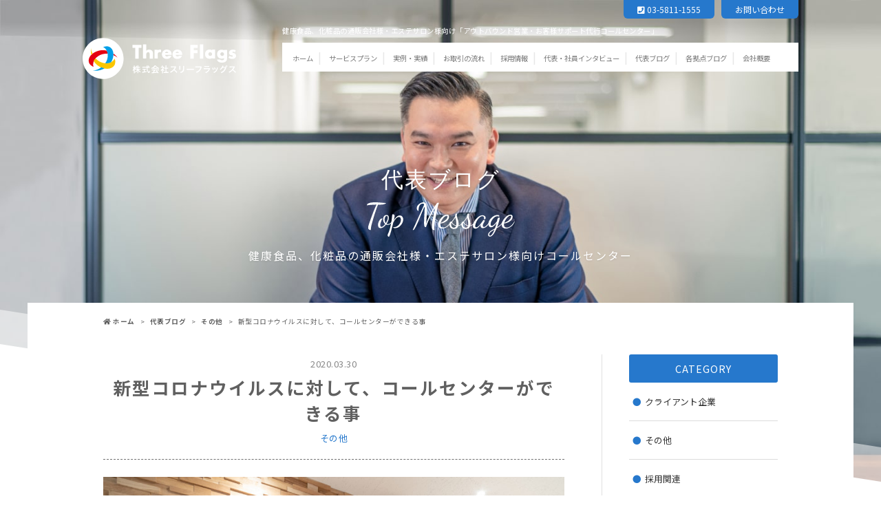

--- FILE ---
content_type: text/html; charset=UTF-8
request_url: https://www.three-flags.com/blog/president/1071/
body_size: 27419
content:


<!doctype html>
<html lang="ja">
<head>
<meta charset="utf-8">
<meta http-equiv="X-UA-Compatible" content="IE=edge">
<meta name="viewport" content="width=device-width, initial-scale=1">
<meta http-equiv="Expires" content="1">
<link rel="apple-touch-icon" sizes="180x180" href="/icon/apple-touch-icon.png">
<link rel="icon" type="image/x-icon" href="/icon/favicon.ico">
<link rel="icon" type="image/png" sizes="32x32" href="/icon/icon-32x32.png">
<link rel="icon" type="image/png" sizes="16x16" href="/icon/icon-16x16.png">
<link rel="icon" type="image/png" sizes="192x192" href="/icon/android-chrome-192x192.png">
<link href="https://www.three-flags.com/wp54/wp-content/themes/threeflags/common/css/common.css?222" rel="stylesheet" type="text/css">
<link href="https://www.three-flags.com/wp54/wp-content/themes/threeflags/common/css/reset.css" rel="stylesheet" type="text/css">
<link href="https://www.three-flags.com/wp54/wp-content/themes/threeflags/style.css" rel="stylesheet" type="text/css">
<link rel="stylesheet" href="https://use.fontawesome.com/releases/v5.9.0/css/all.css">
<script src="//code.jquery.com/jquery-2.2.4.min.js" type="text/javascript"></script>
<script src="https://www.three-flags.com/wp54/wp-content/themes/threeflags/common/js/jquery.waypoints.min.js" type="text/javascript"></script>
<script src="https://www.three-flags.com/wp54/wp-content/themes/threeflags/common/js/defalut.js" type="text/javascript"></script>
<title>新型コロナウイルスに対して、コールセンターができる事 | アウトバウンド営業業務代行のThreeFlagsコールセンター</title>

<!-- All In One SEO Pack 3.6.2[1443,1516] -->
<script type="application/ld+json" class="aioseop-schema">{}</script>
<link rel="canonical" href="https://www.three-flags.com/blog/president/1071/" />
<meta property="og:type" content="article" />
<meta property="og:title" content="新型コロナウイルスに対して、コールセンターができる事 | アウトバウンド営業業務代行のThreeFlagsコールセンター" />
<meta property="og:description" content="テレビでもネットでも、コロナウイルスの 恐怖心を煽るニュースばかり。 そこまで煽らないと国民の心に届かない、 危機感を持って行動してもらえないというのも 事実ではあるが、不安ばかりがどんどん広がっていく。 東京都では自粛要請の週末を過ごした訳ですが、 ローマ・ニューヨーク・ハワイなどと比較すると、 強制と要請の差は歴然でした。 強制することでの補償問題を避ける為、 昔から言われている｢右に習えの日" />
<meta property="og:url" content="https://www.three-flags.com/blog/president/1071/" />
<meta property="og:site_name" content="アウトバウンド営業業務代行のThreeFlagsコールセンター" />
<meta property="og:image" content="https://www.three-flags.com/wp54/wp-content/uploads/2020/06/TMP_3570-1024x683.jpg" />
<meta property="article:published_time" content="2020-03-29T15:00:00Z" />
<meta property="article:modified_time" content="2020-09-24T09:41:17Z" />
<meta property="og:image:secure_url" content="https://www.three-flags.com/wp54/wp-content/uploads/2020/06/TMP_3570-1024x683.jpg" />
<meta name="twitter:card" content="summary_large_image" />
<meta name="twitter:title" content="新型コロナウイルスに対して、コールセンターができる事 | アウトバウンド営業業務代行のThreeFlagsコールセンター" />
<meta name="twitter:description" content="テレビでもネットでも、コロナウイルスの 恐怖心を煽るニュースばかり。 そこまで煽らないと国民の心に届かない、 危機感を持って行動してもらえないというのも 事実ではあるが、不安ばかりがどんどん広がっていく。 東京都では自粛要請の週末を過ごした訳ですが、 ローマ・ニューヨーク・ハワイなどと比較すると、 強制と要請の差は歴然でした。 強制することでの補償問題を避ける為、 昔から言われている｢右に習えの日" />
<meta name="twitter:image" content="https://www.three-flags.com/wp54/wp-content/uploads/2020/06/TMP_3570-1024x683.jpg" />
			<script type="text/javascript" >
				window.ga=window.ga||function(){(ga.q=ga.q||[]).push(arguments)};ga.l=+new Date;
				ga('create', 'UA-130237868-1', 'auto');
				// Plugins
				
				ga('send', 'pageview');
			</script>
			<script async src="https://www.google-analytics.com/analytics.js"></script>
			<!-- All In One SEO Pack -->
<link rel='dns-prefetch' href='//s.w.org' />
<link rel="alternate" type="application/rss+xml" title="アウトバウンド営業業務代行のThreeFlagsコールセンター &raquo; 新型コロナウイルスに対して、コールセンターができる事 のコメントのフィード" href="https://www.three-flags.com/blog/president/1071/feed/" />
		<script type="text/javascript">
			window._wpemojiSettings = {"baseUrl":"https:\/\/s.w.org\/images\/core\/emoji\/13.0.0\/72x72\/","ext":".png","svgUrl":"https:\/\/s.w.org\/images\/core\/emoji\/13.0.0\/svg\/","svgExt":".svg","source":{"concatemoji":"https:\/\/www.three-flags.com\/wp54\/wp-includes\/js\/wp-emoji-release.min.js?ver=5.5.17"}};
			!function(e,a,t){var n,r,o,i=a.createElement("canvas"),p=i.getContext&&i.getContext("2d");function s(e,t){var a=String.fromCharCode;p.clearRect(0,0,i.width,i.height),p.fillText(a.apply(this,e),0,0);e=i.toDataURL();return p.clearRect(0,0,i.width,i.height),p.fillText(a.apply(this,t),0,0),e===i.toDataURL()}function c(e){var t=a.createElement("script");t.src=e,t.defer=t.type="text/javascript",a.getElementsByTagName("head")[0].appendChild(t)}for(o=Array("flag","emoji"),t.supports={everything:!0,everythingExceptFlag:!0},r=0;r<o.length;r++)t.supports[o[r]]=function(e){if(!p||!p.fillText)return!1;switch(p.textBaseline="top",p.font="600 32px Arial",e){case"flag":return s([127987,65039,8205,9895,65039],[127987,65039,8203,9895,65039])?!1:!s([55356,56826,55356,56819],[55356,56826,8203,55356,56819])&&!s([55356,57332,56128,56423,56128,56418,56128,56421,56128,56430,56128,56423,56128,56447],[55356,57332,8203,56128,56423,8203,56128,56418,8203,56128,56421,8203,56128,56430,8203,56128,56423,8203,56128,56447]);case"emoji":return!s([55357,56424,8205,55356,57212],[55357,56424,8203,55356,57212])}return!1}(o[r]),t.supports.everything=t.supports.everything&&t.supports[o[r]],"flag"!==o[r]&&(t.supports.everythingExceptFlag=t.supports.everythingExceptFlag&&t.supports[o[r]]);t.supports.everythingExceptFlag=t.supports.everythingExceptFlag&&!t.supports.flag,t.DOMReady=!1,t.readyCallback=function(){t.DOMReady=!0},t.supports.everything||(n=function(){t.readyCallback()},a.addEventListener?(a.addEventListener("DOMContentLoaded",n,!1),e.addEventListener("load",n,!1)):(e.attachEvent("onload",n),a.attachEvent("onreadystatechange",function(){"complete"===a.readyState&&t.readyCallback()})),(n=t.source||{}).concatemoji?c(n.concatemoji):n.wpemoji&&n.twemoji&&(c(n.twemoji),c(n.wpemoji)))}(window,document,window._wpemojiSettings);
		</script>
		<style type="text/css">
img.wp-smiley,
img.emoji {
	display: inline !important;
	border: none !important;
	box-shadow: none !important;
	height: 1em !important;
	width: 1em !important;
	margin: 0 .07em !important;
	vertical-align: -0.1em !important;
	background: none !important;
	padding: 0 !important;
}
</style>
	<link rel='stylesheet' id='wp-block-library-css'  href='https://www.three-flags.com/wp54/wp-includes/css/dist/block-library/style.min.css?ver=5.5.17' type='text/css' media='all' />
<link rel='stylesheet' id='contact-form-7-css'  href='https://www.three-flags.com/wp54/wp-content/plugins/contact-form-7/includes/css/styles.css?ver=5.1.9' type='text/css' media='all' />
<link rel='stylesheet' id='contact-form-7-confirm-css'  href='https://www.three-flags.com/wp54/wp-content/plugins/contact-form-7-add-confirm/includes/css/styles.css?ver=5.1' type='text/css' media='all' />
<link rel="https://api.w.org/" href="https://www.three-flags.com/wp-json/" /><link rel="alternate" type="application/json" href="https://www.three-flags.com/wp-json/wp/v2/president/1071" /><link rel="EditURI" type="application/rsd+xml" title="RSD" href="https://www.three-flags.com/wp54/xmlrpc.php?rsd" />
<link rel="wlwmanifest" type="application/wlwmanifest+xml" href="https://www.three-flags.com/wp54/wp-includes/wlwmanifest.xml" /> 
<link rel='prev' title='おしゃれ番長' href='https://www.three-flags.com/blog/president/1070/' />
<link rel='next' title='緊急事態宣言を受けてコールセンター代行会社が今できる事' href='https://www.three-flags.com/blog/president/1072/' />
<link rel='shortlink' href='https://www.three-flags.com/?p=1071' />
<link rel="alternate" type="application/json+oembed" href="https://www.three-flags.com/wp-json/oembed/1.0/embed?url=https%3A%2F%2Fwww.three-flags.com%2Fblog%2Fpresident%2F1071%2F" />
<link rel="alternate" type="text/xml+oembed" href="https://www.three-flags.com/wp-json/oembed/1.0/embed?url=https%3A%2F%2Fwww.three-flags.com%2Fblog%2Fpresident%2F1071%2F&#038;format=xml" />
<!-- Global site tag (gtag.js) - Google Analytics -->
<script async src="https://www.googletagmanager.com/gtag/js?id=UA-130237868-1"></script>
<script>
  window.dataLayer = window.dataLayer || [];
  function gtag(){dataLayer.push(arguments);}
  gtag('js', new Date());
  gtag('config', 'UA-130237868-1');
</script>
<link href="https://www.three-flags.com/wp54/wp-content/themes/threeflags/president/custom.css" rel="stylesheet" type="text/css" media="all">
</head>
<body>
    <div id="container">
        		<header>
			<div id="header-wrapper" class="pc">
				<div id="header-area" class="area-flex">
					<div id="logo">
						<a href="https://www.three-flags.com" class="logo-w"><img src="https://www.three-flags.com/wp54/wp-content/themes/threeflags/common/images/logo.svg" alt="株式会社スリーフラッグス"></a>
						<a href="https://www.three-flags.com" class="logo-b"><img src="https://www.three-flags.com/wp54/wp-content/themes/threeflags/common/images/logo-f.svg" alt="株式会社スリーフラッグス"></a>
					</div>
					<div id="nav-area">
						<div id="nav-contact" class="clearfix">
							<a href="https://www.three-flags.com/contact/">お問い合わせ</a>
							<a href="tel:0358111555"><i class="fa fa-phone-square" aria-hidden="true"></i> 03-5811-1555</a>
						</div>
						<p class="site-catch">健康食品、化粧品の通販会社様・エステサロン様向け「アウトバウンド営業・お客様サポート代行コールセンター」</p>
						<nav>
							<a href="https://www.three-flags.com">ホーム</a>|
							<a href="https://www.three-flags.com/service/">サービスプラン</a>|
							<a href="https://www.three-flags.com/blog/casestudy/">実例・実績</a>|
							<a href="https://www.three-flags.com/flow/">お取引の流れ</a>|
							<a href="https://www.three-flags.com/recruit/">採用情報</a>|
							<a href="https://www.three-flags.com/blog/category/recruit/interview/">代表・社員インタビュー</a>|
							<a href="https://www.three-flags.com/president/">代表ブログ</a>|
							<a href="https://www.three-flags.com/blog/">各拠点ブログ</a>|
							<a href="https://www.three-flags.com/company/">会社概要</a>
						</nav>
					</div>	
				</div>	
			</div>
            <div id="header-sp" class="sp">
                <div id="logo-sp" data-aos="fade-down" data-aos-delay="1400" data-aos-duration="1300" data-aos-easing="ease-in-out">
                <a href="https://www.three-flags.com" class="logo-w"><img src="https://www.three-flags.com/wp54/wp-content/themes/threeflags/common/images/logo.svg" width="170" alt="株式会社スリーフラッグス"></a>
                <a href="https://www.three-flags.com" class="logo-b"><img src="https://www.three-flags.com/wp54/wp-content/themes/threeflags/common/images/logo-f.svg" width="170" alt="株式会社スリーフラッグス"></a>
                </div>
                <a class="nav_btn" data-aos="fade-down" data-aos-delay="1300" data-aos-duration="1300" data-aos-easing="ease-in-out">
                    <span class="menu__line menu__line--top"></span>
                    <span class="menu__line menu__line--center"></span>
                    <span class="menu__line menu__line--bottom"></span>
                </a>
                <nav class="gnav">
                    <div class="gnav__wrap">
                        <ul class="gnav__menu">
                            <li class="gnav__menu__item"><a href="https://www.three-flags.com"><i class="fas fa-caret-right"></i> ホーム</a></li>
                            <li class="gnav__menu__item"><a href="https://www.three-flags.com/service/"><i class="fas fa-caret-right"></i> サービス</a></li>
                            <li class="gnav__menu__item"><a href="https://www.three-flags.com/blog/casestudy/"><i class="fas fa-caret-right"></i> 実例・実績</a></li>
                            <li class="gnav__menu__item"><a href="https://www.three-flags.com/flow/"><i class="fas fa-caret-right"></i> お取引の流れ</a></li>
                            <li class="gnav__menu__item"><a href="https://www.three-flags.com/recruit/"><i class="fas fa-caret-right"></i> 採用情報</a></li>
                            <li class="gnav__menu__item"><a href="https://www.three-flags.com/blog/category/recruit/interview/"><i class="fas fa-caret-right"></i> 代表・社員インタビュー</a></li>
                            <li class="gnav__menu__item"><a href="https://www.three-flags.com/president/"><i class="fas fa-caret-right"></i> 代表ブログ</a></li>
                            <li class="gnav__menu__item"><a href="https://www.three-flags.com/blog/"><i class="fas fa-caret-right"></i> 各拠点ブログ</a></li>
						</ul>
                        <ul class="gnav__menu__small">
                            <li class="gnav__menu__item"><a href="https://www.three-flags.com/company/">会社概要</a></li>
                            <li class="gnav__menu__item"><a href="https://www.three-flags.com/contact/">お問い合わせ</a></li>
                        </ul>
                    </div><!--gnav-wrap-->
                </nav>
                <div class="open"></div>
            </div>
		</header>
		<div id="main-wrapper" class="main-top">
			<div id="main-area">
				<span class="catch">代表ブログ</span>
				<div class="heading-area"><img src="https://www.three-flags.com/wp54/wp-content/themes/threeflags/president/images/heading-top.svg" alt="Three Flags Blog"></div>
				<span class="sub">健康食品、化粧品の通販会社様・<br class="sp">エステサロン様向けコールセンター</span>
			</div>
		</div>
		<div id="main-bg"></div>
		
        <div class="wrapper">
		<div class="area-box"><div id="breadcrumb"><ul><li><a href="https://www.three-flags.com"><span><i class="fa fa-home "></i> ホーム</span></a></li><li><a href="https://www.three-flags.com/blog/president/"><span>代表ブログ</span></a></li><li><a href="https://www.three-flags.com/blog/precategory/other/"><span>その他</span></a></li><li><span>新型コロナウイルスに対して、コールセンターができる事</span></li></ul></div></div>
			<div class="inner-box clearfix">
				<div class="contents">
										<article class="entry post-1071 president type-president status-publish has-post-thumbnail hentry precategory-other">
					  <div class="entry-info">
						<span class="entry-date">2020.03.30</span>
					  <!--タイトル-->
					  <h1>新型コロナウイルスに対して、コールセンターができる事</h1>
								<a href="https://www.three-flags.com/blog/precategory/other/"><span class="cat-data">その他</span></a>					  </div>
					  					  <div class="kiji-img">
						<img width="1024" height="683" src="https://www.three-flags.com/wp54/wp-content/uploads/2020/06/TMP_3570-1024x683.jpg" class="attachment-large size-large wp-post-image" alt="" loading="lazy" />					  </div>
					  					  <!--本文取得-->
						<p>テレビでもネットでも、コロナウイルスの</p>
<p>恐怖心を煽るニュースばかり。</p>
<p>&nbsp;</p>
<p>そこまで煽らないと国民の心に届かない、</p>
<p>危機感を持って行動してもらえないというのも</p>
<p>事実ではあるが、不安ばかりがどんどん広がっていく。</p>
<p>&nbsp;</p>
<p>東京都では自粛要請の週末を過ごした訳ですが、</p>
<p>ローマ・ニューヨーク・ハワイなどと比較すると、</p>
<p>強制と要請の差は歴然でした。</p>
<p>&nbsp;</p>
<p>強制することでの補償問題を避ける為、</p>
<p>昔から言われている｢右に習えの日本人｣を</p>
<p>利用するかのような自粛要請。</p>
<p>&nbsp;</p>
<p>しかし、今の日本人は本当にそんな国民性なのでしょうか。</p>
<p>&nbsp;</p>
<p>自分の家族には、70代、80代以上の人は</p>
<p>いないという理由だけで、安易に人が集まる場所に</p>
<p>出掛けるような｢想像力に欠けた人｣で</p>
<p>溢れかえってるようにしか私は思えないのです。</p>
<p>&nbsp;</p>
<p>｢相手を思いやる心｣は、</p>
<p>想像力を働かせることが必要になります。</p>
<p>&nbsp;</p>
<p>自分の家族には年配者がいなくても、</p>
<p>自分が知らず知らずのうちにウイルスを保持し、</p>
<p>年配の人や循環器などに持病がある人に移して、</p>
<p>命を奪うきっかけを作ってしまうかも知れないという</p>
<p>想像力を働かせることが大事だと思うのです。</p>
<p>&nbsp;</p>
<p>スリーフラッグスとしても後悔のないよう、</p>
<p>できる限りの対策を打っています。</p>
<p>&nbsp;</p>
<p>・オフィスルームに入る前の手洗い・うがいの励行</p>
<p>・架電ブース席を歯抜け配置する</p>
<p>・休憩の度に扉という扉を開放し、換気をよくする</p>
<p>・近くのコンビニ・飲食店を利用しない(本社が台東区の為)</p>
<p>など。</p>
<p>&nbsp;</p>
<p>そんな弊社では、皮肉にもアルバイト応募の人数が増えています。</p>
<p>ゴルフのプロキャディー</p>
<p>旅行会社の営業マン</p>
<p>飲食店に勤務の方</p>
<p>などなど。</p>
<p>&nbsp;</p>
<p>全てコロナの影響で一時的にダブルワークを</p>
<p>余儀なくされてる人達です。</p>
<p>&nbsp;</p>
<p>また、自粛要請などで在宅率が上がり、</p>
<p>先月よりも獲得数字が良かったり、</p>
<p>利益率が上がったりと、悪いニュースばかりでは</p>
<p>ないことが唯一の救いではありますが、</p>
<p>このままコロナウイルスの脅威が続けば、</p>
<p>消費が落ち込み、アウトバウンドの結果が</p>
<p>悪化していくことも考えられます。</p>
<p>&nbsp;</p>
<p>スリーフラッグスとしては、今の現状に対し、</p>
<p>指をくわえてみているのではなく、</p>
<p>・コロナがあったからこそ○○が生まれた。</p>
<p>・コロナがあったからこそ○○を強化できた。</p>
<p>など、毒(コロナウイルス)を薬(業務改善)に変える</p>
<p>くらいの智慧でこの危機を乗り切っていきたい。</p>
<p>&nbsp;</p>
<p>都知事には、｢ロックダウン｣・｢オーバーシュート｣</p>
<p>などのインパクトのある言葉で煽るだけではなく、</p>
<p>補償による安心感や、自粛した先の明るい未来を</p>
<p>想像できるような話もしてもらえたら嬉しいのですが。。。</p>
<p>&nbsp;</p>
<p>政府が腹を括る日がくること。</p>
<p>国民が冷静になること。</p>
<p>&nbsp;</p>
<p>そして、全世界の人達がコロナウイルスの脅威から</p>
<p>開放される日がくること。</p>
<p>&nbsp;</p>
<p>ただただ、その日が来ることを祈るばかりです。</p>
					  <!--タグ-->
					  <div class="entry-tag">
											  </div>
					</article>
									</div>
			<aside id="sidebar">
	<div class="sidebar-inner">
		<div class="widget_recent_entries sidebar-wrapper">
			<h4 class="sidebar-title">CATEGORY</h4>
			<ul>
					<li class="cat-item cat-item-6"><a href="https://www.three-flags.com/blog/precategory/client/">クライアント企業</a>
</li>
	<li class="cat-item cat-item-21"><a href="https://www.three-flags.com/blog/precategory/other/">その他</a>
</li>
	<li class="cat-item cat-item-9"><a href="https://www.three-flags.com/blog/precategory/recruit/">採用関連</a>
</li>
	<li class="cat-item cat-item-8"><a href="https://www.three-flags.com/blog/precategory/staff/">社員に関して</a>
</li>
			</ul>    
		</div>
	</div>
</aside>
			</div>
			<div id="blog" class="common-box effect texup">
				<div class="area-box">
					<div class="common-info">
						<h2>LATEST BLOG</h2>
						<span class="catch">最新の記事</span>
					</div>		
					<div class="area-flex"> 
												<article class="entry-list entry-list-s post-9310 president type-president status-publish has-post-thumbnail hentry precategory-other">
							<!--アイキャッチ画像を表示-->
							<div class="photoThumb">
																<a href="https://www.three-flags.com/blog/president/9310/">
								<img width="600" height="315" src="https://www.three-flags.com/wp54/wp-content/uploads/2020/06/TMP_3550-600x315.jpg" class="attachment-thumbnail size-thumbnail wp-post-image" alt="" loading="lazy" />								</a>
															</div>
							<div class="text">
								<!--タイトルを表示(リンク付き)-->
								<a href="https://www.three-flags.com/blog/president/9310/"><h2>ピントのズレ</h2></a>
								<!--投稿日を表示-->
								<span class="entry-date">2026.02.01</span>
								<!--カテゴリを表示-->
								<a href="https://www.three-flags.com/blog/precategory/other/"><span class="cat-data">その他</span></a>							</div>            
						</article>
												<article class="entry-list entry-list-s post-9285 president type-president status-publish has-post-thumbnail hentry precategory-other">
							<!--アイキャッチ画像を表示-->
							<div class="photoThumb">
																<a href="https://www.three-flags.com/blog/president/9285/">
								<img width="600" height="315" src="https://www.three-flags.com/wp54/wp-content/uploads/2020/06/TMP_3550-600x315.jpg" class="attachment-thumbnail size-thumbnail wp-post-image" alt="" loading="lazy" />								</a>
															</div>
							<div class="text">
								<!--タイトルを表示(リンク付き)-->
								<a href="https://www.three-flags.com/blog/president/9285/"><h2>新年のご挨拶</h2></a>
								<!--投稿日を表示-->
								<span class="entry-date">2026.01.01</span>
								<!--カテゴリを表示-->
								<a href="https://www.three-flags.com/blog/precategory/other/"><span class="cat-data">その他</span></a>							</div>            
						</article>
												<article class="entry-list entry-list-s post-9220 president type-president status-publish has-post-thumbnail hentry precategory-other">
							<!--アイキャッチ画像を表示-->
							<div class="photoThumb">
																<a href="https://www.three-flags.com/blog/president/9220/">
								<img width="600" height="315" src="https://www.three-flags.com/wp54/wp-content/uploads/2020/06/TMP_3539-600x315.jpg" class="attachment-thumbnail size-thumbnail wp-post-image" alt="" loading="lazy" />								</a>
															</div>
							<div class="text">
								<!--タイトルを表示(リンク付き)-->
								<a href="https://www.three-flags.com/blog/president/9220/"><h2>過去一の当たり年</h2></a>
								<!--投稿日を表示-->
								<span class="entry-date">2025.12.01</span>
								<!--カテゴリを表示-->
								<a href="https://www.three-flags.com/blog/precategory/other/"><span class="cat-data">その他</span></a>							</div>            
						</article>
																	</div>
					<div class="link-area">
						<a href="https://www.three-flags.com/blog/president/" class="link-common-btn">ブログ一覧へ</a>
					</div>
				</div>		
			</div>
		</div>
			<div id="cv-wrapper">
			<div id="cv-area" class="effect tex">
				<span class="target">健康食品、化粧品の通販会社様　エステサロン様向け</span>
				<span class="about">アウトバウンド営業／お客様サポート代行コールセンター</span>
				<span class="name">Three Flags</span>
				<span class="name-sub">[ 株式会社スリーフラッグス・コールセンター ]</span>
				<p>まずはお気軽に、お問い合わせください。</p>
				<div id="cv-contact" class="just-flex">
					<a href="tel:0358111555">
						<span class="how">お電話でのお問い合わせ</span>
						<span class="number">03-5811-1555</span>
						<span class="time">営業時間 平日9:00〜21:00</span>
					</a>
					<a href="https://www.three-flags.com/contact/">
						<span class="how">ホームページでのお問い合わせ</span>
						<span class="form">お問い合わせフォームへ</span>
					</a>
				</div>
			</div>
		</div>
		<footer>
		<div id="footer-wrapper">
			<div id="footer-area">
				<nav>
					<ul>
						<li><a href="https://www.three-flags.com/service/">サービスプラン</a><span></span></li>
						<li><a href="https://www.three-flags.com/blog/casestudy/">実例・実績</a><span></span></li>
						<li><a href="https://www.three-flags.com/flow/">お取引の流れ</a><span></span></li>
						<li><a href="https://www.three-flags.com/recruit/">採用情報</a><span></span></li>
						<li><a href="https://www.three-flags.com/blog/category/recruit/interview/">代表・社員インタビュー</a><span></span></li>
						<li><a href="https://www.three-flags.com/president/">代表ブログ</a><span></span></li>
						<li><a href="https://www.three-flags.com/blog/">ブログ</a><span></span></li>
						<li><a href="https://www.three-flags.com/company/">会社概要</a><span></span></li>
						<li><a href="https://www.three-flags.com/privacy/">個人情報保護方針</a></li>
					</ul>	
				</nav>
				<div id="footer-logo">
					<img src="https://www.three-flags.com/wp54/wp-content/themes/threeflags/common/images/logo-f.svg" alt="" >
				</div>
				<div class="p-mark">
					<img src="https://www.three-flags.com/wp54/wp-content/themes/threeflags/common/images/p-mark.png" alt="" >
				</div>
				<span class="copy">© 2020 Three Flags All Rights Reserved.</span>
			</div>
		</div>
		</footer>
		<script type="text/javascript">
  if(jQuery('.wpcf7').length){　//formのclassが存在するか判定
    var wpcf7Elm = document.querySelector( '.wpcf7' );
    wpcf7Elm.addEventListener( 'wpcf7mailsent', function( event ) {
     location.replace('https://www.three-flags.com/contact/thanks/');
   }, false );
  }
</script>
<script type='text/javascript' src='https://www.three-flags.com/wp54/wp-includes/js/wp-embed.min.js?ver=5.5.17' id='wp-embed-js'></script>
    </div>
</body>
</html>


--- FILE ---
content_type: text/css
request_url: https://www.three-flags.com/wp54/wp-content/themes/threeflags/common/css/common.css?222
body_size: 17109
content:
@import url(//fonts.googleapis.com/earlyaccess/notosansjp.css);
* {
	font-family: 'Noto Sans JP', "ヒラギノ角ゴ ProN W3", "Hiragino Kaku Gothic ProN", "游ゴシック", YuGothic, "メイリオ", Meiryo, sans-serif;
	box-sizing: border-box;
	-webkit-box-sizing: border-box;
	-moz-box-sizing: border-box;
	-ms-box-sizing: border-box;
	-o-box-sizing: border-box;
}
html{
	font-size: 16px !important;
}
p,span,td,th{
	color: #606060;
	letter-spacing: 0.5px;
}
img[src$=".svg"] {
/*	width: 100%;
*/	height: auto;
}
a{
	-webkit-transition: all 0.3s;
     -moz-transition: all 0.3s;
      -ms-transition: all 0.3s;
       -o-transition: all 0.3s;
          transition: all 0.3s;
}
.pc {
	display: block;
}
.sp {
	display:none;
}
@media only screen and  (max-width: 834px) {
.pc {
	display:none;
}
.sp {
	display:block;
}
.img-responsive {
    width: 100%;
}
}
.clearfix:after {
  display: block;
  clear: both;
  content: '';
}
.area-flex{
	display: -webkit-flex;
	display: flex;
	-webkit-flex-wrap: wrap;
	flex-wrap: wrap;
}
.just-flex{
	 display: -webkit-flex;
    display: flex;
    -webkit-flex-wrap: wrap;
    flex-wrap:wrap;
    justify-content: space-between;
}
.just-flex{
	 display: -webkit-flex;
    display: flex;
    -webkit-flex-wrap: wrap;
    flex-wrap:wrap;
    justify-content: space-between;
}
.center-flex{
	display: -webkit-flex;
	display: flex;
	-webkit-flex-wrap: wrap;
	flex-wrap: wrap;
	justify-content: center;
}
.link-area{
	padding: 0 0 30px 0;
	text-align: center;
	
}
.link-area .link-common-btn{
	padding: 15px 45px;
	background: #2678CC;
	color: #FFF;
	text-align: center;
	position: relative;	
	display:inline-block;
	border: solid 1px #2678CC;
}
.link-area .link-common-btn:hover{
	background: #FFF;
	color: #2678CC;
}
.link-area .link-common-btn::after {
	display: block;
	content: "";
	position: absolute;
	top: 50%;
	right: 20px;
	width: 6px;
	height: 6px;
	margin: -5px 0 0 0;
	border-top: solid 2px #FFF;
	border-right: solid 2px #FFF;
	-webkit-transform: rotate(45deg);
			transform: rotate(45deg);
}
.link-area .link-common-btn:hover::after{
	border-top: solid 2px #2678CC;
	border-right: solid 2px #2678CC;
}

.tex.show,.texup.show {
    opacity: 1;
    -webkit-transform: translateY(0);
    -moz-transform: translateY(0);
    -ms-transform: translateY(0);
    transform: translateY(0);
}
.tex{
	overflow: hidden;
	opacity: 0;
    -webkit-transform: translateY(0%);
    -moz-transform: translateY(0%);
    -ms-transform: translateY(0%);
    transform: translateY(0%);
	-webkit-transition: transform 0.8s cubic-bezier(0.645, 0.045, 0.355, 1), opacity 0.8s cubic-bezier(0.645, 0.045, 0.355, 1);
	-moz-transition: transform 0.8s cubic-bezier(0.645, 0.045, 0.355, 1), opacity 0.8s cubic-bezier(0.645, 0.045, 0.355, 1);
	-ms-transition: transform 0.8s cubic-bezier(0.645, 0.045, 0.355, 1), opacity 0.8s cubic-bezier(0.645, 0.045, 0.355, 1);
	transition: transform 0.8s cubic-bezier(0.645, 0.045, 0.355, 1), opacity 0.8s cubic-bezier(0.645, 0.045, 0.355, 1);
}
.texup{
	overflow: hidden;
	opacity: 0;
    -webkit-transform: translateY(5%);
    -moz-transform: translateY(5%);
    -ms-transform: translateY(5%);
    transform: translateY(5%);
	-webkit-transition: transform 0.8s cubic-bezier(0.645, 0.045, 0.355, 1), opacity 0.8s cubic-bezier(0.645, 0.045, 0.355, 1);
	-moz-transition: transform 0.8s cubic-bezier(0.645, 0.045, 0.355, 1), opacity 0.8s cubic-bezier(0.645, 0.045, 0.355, 1);
	-ms-transition: transform 0.8s cubic-bezier(0.645, 0.045, 0.355, 1), opacity 0.8s cubic-bezier(0.645, 0.045, 0.355, 1);
	transition: transform 0.8s cubic-bezier(0.645, 0.045, 0.355, 1), opacity 0.8s cubic-bezier(0.645, 0.045, 0.355, 1);
}
.move img.show,.moveup img.show {
    opacity: 1;
    -webkit-transform: translateY(0);
    -moz-transform: translateY(0);
    -ms-transform: translateY(0);
    transform: translateY(0);
}
.move img {
    overflow: hidden;
    opacity: 0;
    -webkit-transform: translateY(0%);
    -moz-transform: translateY(0%);
    -ms-transform: translateY(0%);
    transform: translateY(0%);
    -webkit-transition: transform 0.8s cubic-bezier(0.645, 0.045, 0.355, 1), opacity 0.8s cubic-bezier(0.645, 0.045, 0.355, 1);
    -moz-transition: transform 0.8s cubic-bezier(0.645, 0.045, 0.355, 1), opacity 0.8s cubic-bezier(0.645, 0.045, 0.355, 1);
    -ms-transition: transform 0.8s cubic-bezier(0.645, 0.045, 0.355, 1), opacity 0.8s cubic-bezier(0.645, 0.045, 0.355, 1);
    transition: transform 0.8s cubic-bezier(0.645, 0.045, 0.355, 1), opacity 0.8s cubic-bezier(0.645, 0.045, 0.355, 1);
}
.moveup img {
    overflow: hidden;
    opacity: 0;
    -webkit-transform: translateY(5%);
    -moz-transform: translateY(5%);
    -ms-transform: translateY(5%);
    transform: translateY(5%);
    -webkit-transition: transform 0.8s cubic-bezier(0.645, 0.045, 0.355, 1), opacity 0.8s cubic-bezier(0.645, 0.045, 0.355, 1);
    -moz-transition: transform 0.8s cubic-bezier(0.645, 0.045, 0.355, 1), opacity 0.8s cubic-bezier(0.645, 0.045, 0.355, 1);
    -ms-transition: transform 0.8s cubic-bezier(0.645, 0.045, 0.355, 1), opacity 0.8s cubic-bezier(0.645, 0.045, 0.355, 1);
    transition: transform 0.8s cubic-bezier(0.645, 0.045, 0.355, 1), opacity 0.8s cubic-bezier(0.645, 0.045, 0.355, 1);
}
#header-wrapper{
	position: absolute;
	z-index: 1;
	width: 100%;
	-webkit-transition: all 0.3s;
     -moz-transition: all 0.3s;
      -ms-transition: all 0.3s;
       -o-transition: all 0.3s;
          transition: all 0.3s;
	height: 130px;
}
#header-wrapper.fixed-up {
	transform: translateY(-20%);
	top:0;
	left: 0;
}
#header-wrapper.fixed {
	position: fixed;
	z-index: 2;
	width: 100%;
	background: #FFF;
	transform: translateY(0);
	box-shadow: 0px 1px 1px 0px rgba(0,0,0,0.1);	
}
#header-area {
	width: 1040px;
	margin: 0 auto;
	position: absolute;
	left: 50%;
	transform: translateX(-50%);
	-webkit- transform: translateX(-50%);
	z-index: 3;
}
#header-area #logo{
	width: 260px;
	padding: 55px 0 0 0;
}
#logo .logo-b{
	display: none;
} 
#header-wrapper.fixed #logo .logo-w{
	display: none;
} 
#header-wrapper.fixed #logo .logo-b{
	display: block;
} 
#nav-area {
	width: 780px;
	padding: 0 0 0 30px;
}
#nav-area #nav-contact a{
	padding: 5px 20px;
	float: right;
	font-size: .75em;
	color: #FFF;
	background: #2678CC;
	margin: 0 0 0 10px;
	-webkit-border-bottom-right-radius: 6px;
	-webkit-border-bottom-left-radius: 6px;
	-moz-border-radius-bottomright: 6px;
	-moz-border-radius-bottomleft: 6px;
	border-bottom-right-radius: 6px;
	border-bottom-left-radius: 6px;
}
#nav-area #nav-contact a:hover{
	background: #003F80;
}
#nav-area #nav-contact{
	padding: 0 0 10px 0;
}
#nav-area .site-catch{
	font-size: .65em;
	color: #FFF;
	padding: 0 0 10px 0;
}
#header-wrapper.fixed #nav-area .site-catch{
	color: #606060;
}

#nav-area nav{
	background: #FFF;
	padding: 8px 8px 10px 8px;
	color: #e7e7e7;
}
#nav-area nav a{
	font-size: .65em;
	padding: 0 7px;
	color: #7C7C7C;
	vertical-align: middle;
}
#nav-area nav a:hover{
	color: #2678CC;
	text-decoration: underline;
}
#main-wrapper {
	width: 100%;
	height: 700px;
	background: url("../../images/main.jpg") no-repeat center center;
	background-size: cover;
	padding: 240px 0 0 0;
}
#main-area {
	width: 980px;
	margin: 0 auto;
	color: #FFF;
	text-align: center;
}
#main-area span {
	display: block;
	color: #FFF;
	text-shadow:0px 1px 3px rgba(0,0,0,0.1);
}
#main-area .catch {
	font-size: 2em;
	font-family: YuMincho, "Yu Mincho", "Hiragino Mincho ProN", "serif";
	padding: 0 0 10px 0;
	font-weight: normal;
	letter-spacing: 2px;
}
#main-area .heading-area {
	padding: 0 0 10px 0;
}
#main-area .sub {
	font-size: 1em;
	letter-spacing: 2px;
}
#main-area .catch {
  animation: slideup 1s ease 0s 1 normal;
}
#main-area .sub {
  animation: slide 2s ease 0s 1 normal;
}
@keyframes slide {
  0%, 35% {
    transform: translateY(0px);
    opacity: 0;
  }
  100% {
    transform: translateY(0px);
    opacity: 1;
  }
}
@keyframes slideup {
  0%, 35% {
    transform: translateY(30px);
    opacity: 0;
  }
  100% {
    transform: translateY(0px);
    opacity: 1;
  }
}
@keyframes slidedown {
  0%, 35% {
    transform: translateY(-30px);
    opacity: 0;
  }
  100% {
    transform: translateY(0px);
    opacity: 1;
  }
}
/*パンくず*/
#breadcrumb{
	width:100%;
	font-size: 0.6em;
	padding: 20px 0px 10px;
	line-height:1.6em;
	margin: 0 0 20px;
}
#breadcrumb li{
    display:inline-block;
    list-style: none;
	padding-right:5px;
}
#breadcrumb li span{
	padding-right:5px;
}
#breadcrumb li:after {
  /* ▶を表示*/
  content: '>';
  padding: 0 3px;
  color: #606060;
}

#breadcrumb li:last-child:after {
    content: '';
    padding: 0 0px;
}
#breadcrumb li a {
    display: inline-block;
    text-decoration: none;
	color: #909090;
}
#breadcrumb li a:hover {
    text-decoration: underline;
}
#breadcrumb li a span{
	font-weight: bold;
}
#main-bg{
	position: relative;
	height: 50px;
	background-color: rgba(255,255,255,0.5);
	margin: -50px 0 0 0;
}
#main-bg::before {
	bottom: 50px;
	position: absolute;
	left: 0;
	width: 0;
	height: 0;
	content: "";
	border-style: solid;
	border-width: 0px 100vw 200px 0;
	border-color: transparent transparent rgb(255,255,255,.5) transparent;
}
#main-bg::after {
	bottom: 0px;
	position: absolute;
	left: 0;
	width: 0;
	height: 0;
	content: "";
	border-style: solid;
	border-width: 0px 100vw 200px 0;
	border-color: transparent transparent #fff transparent;
}
#contents{
	margin: -130px auto 0;
	z-index: 1;
	position: relative;
}
.area-box{
	width: 980px;
	margin: 0 auto;
}
.inner-box{
	width: 1000px;
	margin: 0 auto;
	background: #FFF;
	padding: 10px;
}
.wrapper {
	max-width: 1200px;
	margin: -260px auto 0;
	background: #fff;
	z-index: 1;
	position: relative;
}

.post-news h2{
	color: #2274C8;
	font-size: 1.3em;
	padding: 0 0 10px
}
.post-news .entry-box{
	background: #F7F7F7;
	border-left: solid 16px #AAC4DE;
	margin: 0 0 12px;
	position: relative;
	transition:  0.3s ease-in-out;
}
.post-news .entry-box::after{
	display: block;
	content: "";
	position: absolute;
	top: 50%;
	right: 20px;
	width: 6px;
	height: 6px;
	margin: -4px 0 0 0;
	border-top: solid 2px #707070;
	border-right: solid 2px #707070;
	-webkit-transform: rotate(45deg);
			transform: rotate(45deg);
}
.post-news .entry-box:hover{
	background: #FFF;
}
.post-news .entry-box .text{
	display: block;
	padding: 20px 8px;	
}
.post-news .entry-box .entry-date{
	font-size: .8em;
	padding: 0 25px 0 0;
}
.post-news .entry-box .entry-title{
	font-size: .8em;
}
#page-nav{
	background: #F4F4F4;
	padding: 10px;
	display: block;
	text-align: center;
	margin: 0 0 20px;
}
#page-nav li{
	position: relative;
	display: inline-block;
	text-align: center;
}
#page-nav li span{
	display: block;
	position: absolute;
	top: 10px;
	right: 0;
	width: 1px;
	height: 14px;
	background-color: #909090;
}
#page-nav li:last-child span{
	display: none;
}
#page-nav li a{
	font-size: .8em;
	color: #909090;
	padding: 8px 20px;
	display: block;
	font-weight: bold;
}
.common-box{
	padding: 0 0 80px 0;
}
.common-info{
	padding: 0 0 30px 0;
	text-align: center;
}
.common-info h2{
	color: #2274C8;
	font-size: 1.1em;
	padding: 0 0 5px 0;
	font-weight: bold;
}
.common-info .catch{
	padding: 0 0 8px 0;
	font-size: 1.6em;
	display: block;
	font-weight: bold;
}
.common-info .catch-sub{
	font-size: 1em;
	display: block;
	padding: 0 0 8px 0;
	font-weight: bold;
}
.common-info .sub{
	font-size: .9em;
	display: block;
	line-height: 2.2em;
}
#cv-wrapper {
	width: 100%;
	background: url("../images/bg-cv.png") no-repeat center center;
	background-size: cover;
	padding: 35px 0;
}
#cv-area {
	width: 980px;
	margin: 0 auto;
	text-align: center;
}
#cv-area span,#cv-area p {
	color: #FFF;
	display: block;
}
#cv-area .target {
	font-size: 1.1em;
	padding: 0 0 5px 0;
}
#cv-area .about {
	font-size: 1.4em;
	padding: 0 0 20px 0;
}
#cv-area .name {
	font-size: 3.2em;
	font-weight: bold;
}
#cv-area .name-sub {
	font-size: 1em;
	padding: 0 0 25px 0;
}
#cv-area p {
	font-size: 1.4em;
	padding: 0 0 15px 0;
}
#cv-contact a{
	width: 48%;
	display: block;
	padding: 20px;
	background: #E2C5C5;
}
#cv-contact a .how{
	display: block;
	color: #FFF;
	font-size: 1.1em;
}
#cv-contact a .number{
	display: block;
	color: #FFF;
	font-size: 2.3em;
	font-weight: bold;
}
#cv-contact a .time{
	display: block;
	color: #FFF;
	font-size: .9em;
}
#cv-contact a .form{
	display: block;
	color: #8E8E8E;
	font-size: 1.1em;
	background: #FFF;
	padding: 20px;
	width: 80%;
	margin: 10px auto 0;
	-webkit-border-radius: 5px;
	-moz-border-radius: 5px;
	border-radius: 5px;
	transition: 0.3s ease-in-out;
}
#cv-contact a:hover .form{
	color: #FFF;
	background: #2678CC;
}
#footer-area{
	width: 980px;
	margin: 0 auto;
	padding: 20px 0;
	text-align: center;
	position: relative;
}
#footer-area nav{
	padding: 10px 0px;
	color: #e7e7e7;
	margin: 0 0 40px 0;
}
#footer-area nav li{
	position: relative;
	display: inline-block;
	text-align: center;
}

#footer-area nav li a{
	font-size: .8em;
	padding: 8px 12px;
	display: block;
	color: #7C7C7C;
	vertical-align: middle;
}
#footer-area nav li span {
	display: block;
	position: absolute;
	top: 12px;
	right: 0;
	width: 1px;
	height: 14px;
	background-color: #909090;
}
#footer-area nav a:hover{
	color: #2678CC;
	text-decoration: underline;
}
#footer-area #footer-logo{
	width: 260px;
	margin: 0 auto 40px;
}
#footer-area .copy{
	display: block;
	font-size: .6em;
}
#footer-area .p-mark{
	position: absolute;
	right: 10px;
	bottom: 10px;
}
@media only screen and  (max-width: 834px) {
html{
	font-size: 13px !important;
}
.link-area .link-common-btn{
	width: 100%;
	margin: 0 0 15px;
}
#header-sp{
	width: 100%;
	display: block;
	position: fixed;
	top: 0;
	z-index: 130;
	height:56px;
} 
#header-sp.fixed{
	background: #FFF;
	box-shadow: 0px 1px 1px 0px rgba(0,0,0,0.1);	
} 
#logo-sp {
	display: block;
	width: 160px;
	position: fixed;
	top: 10px;
	z-index: 10;
	left: 10px;
	right: 0;
}
.logo-b{
	display: none;
} 
#header-sp.fixed .logo-w{
	display: none;
} 
#header-sp.fixed .logo-b{
	display: block;
} 
.open::after{
	content: "";
	background: url("../images/bg-menu.png") no-repeat center center;
	background-size: cover;
/*	background: #2274C8;
*/	width: 100%;
	height: 100vh;
	display: block;
	position: absolute;
	top: 0;
	left: -100%;
	transition: all .4s;
	z-index: 11;
}
.open.active::after{
	left: 0;
}
.nav_btn{
	height: 16px;
	position: absolute;
	right: 20px;
	top: 20px;
	width: 20px;
	z-index: 99;
}
.menu__line{
	background: #FFF;
	display: block;
	height: 2px;
	position: absolute;
	transition: transform .3s;
	width: 100%;
}
.fixed .menu__line{
	background: #000;
}
.menu__line.active{
	background: #FFF;
}
.menu__line--center{
	top: 7px;
}
.menu__line--bottom{
    bottom: 0;
}
.menu__line--top.active{
	top: 4px;
	transform: rotate(45deg);
}
.menu__line--center.active{
    transform:scaleX(0);
}
.menu__line--bottom.active{
    bottom: 10px;
    transform: rotate(135deg);
}
/*gnav*/
.gnav{
    display: none;
    height: 100%;
    position: fixed;
    width: 100%;
    z-index: 98;
}
.gnav__wrap{
	height: 100%;
	position: relative;
	width: 100%;
	padding-top:14%;
	padding-left:5%;
	padding-right:5%;
}
.gnav__menu__sub{
	padding-top:5px;
}
.gnav__menu__item{
	margin: 5px 0;
	list-style:none;
}
.gnav__menu__item a{
	color: #fff;
	font-size: 1.3em;
	text-decoration: none;
	transition: .5s;
	padding-top: 10px;
	padding-bottom: 10px;
	display: block;
}
.gnav__menu__sub .gnav__menu__item a{
	font-size: 1em;
	transition:0.3s ease-in-out;
}
.gnav__menu__small{
	border-top:solid 1px #fff;
}
.gnav__menu__small a{
	font-size: 1em;
	transition:0.3s ease-in-out;
}
.gnav__menu__item a:hover{
	opacity:0.6;
}
.gnav__wrap p{
	color: #fff;
	font-size: 12px;
	padding-top: 5px;
}
#main-wrapper {
	padding: 160px 0 0 0;
	height: 100vh;
	background: url("../../images/main-sp.jpg") no-repeat center center;
	background-size: cover;
}
#main-area {
	width: 	100%;
	padding: 0 15px;
}
#main-area .heading-area {
	width: 300px;
	margin: 0 auto;
}
#main-area .heading-area img {
	width: 100%;
}

#contents{
	width: 100%;
	margin: -200px auto 0;
	z-index: 2;
	position: relative;
}
.wrapper {
	max-width: 100%;
	margin: -120px auto 0;
}
.area-box{
	width: 100%;
	padding: 0 15px;	
}
.inner-box{
	width: 100%;
	padding: 10px;	
}
#page-nav{
	padding: 20px 10px;
}	
#page-nav li{
	display: block;
	text-align: left;
}
#page-nav li a{
	padding: 8px 10px;
}	
#page-nav li span{
	display: none;
}

.common-info .sub{
	text-align: left;
}
#cv-wrapper {
	padding: 50px 0 30px;
	background: url("../images/bg-cv-sp.png") no-repeat center center;
	background-size: cover;
}
#cv-area {
	width: 100%;
	padding: 0 15px;
}
#cv-area .target {
	font-size: .9em;
}
#cv-area .about {
	font-size: 1.3em;
}
#cv-area .name {
	font-size: 2.9em;
}
#cv-area .name-sub {
	font-size: .8em;
}
#cv-area p {
	font-size: 1.1em;
}
#cv-contact a{
	width: 100%;
	margin: 0 0 20px 0;
}
#footer-area{
	width: 100%;
	padding: 0 15px;
}
#footer-area #footer-logo{
	margin: 0 auto 20px;
}
#footer-area .p-mark{
	position: static;
	padding: 0 0 15px 0;
}
}
@media only screen and  (max-width: 640px) {
}
@media only screen and  (max-width: 321px) {
}

--- FILE ---
content_type: text/css
request_url: https://www.three-flags.com/wp54/wp-content/themes/threeflags/style.css
body_size: 7868
content:
@charset "utf-8";

/*
Theme Name: threeflags
Theme URI: 
*/
*{   box-sizing: border-box;
    -webkit-box-sizing: border-box;
    -moz-box-sizing: border-box;
    -ms-box-sizing: border-box;
    -o-box-sizing: border-box;
}
html{
	font-size:16px;
}
/* ======================================
Youtube などレスポンシブ用
====================================== */
embed,
iframe,
object {
	max-width: 100%;
}
.wrapper:after {
	display: block;
	clear: both;
	content: '';
}
@media (min-width: 835px) {
.contents {
	float: left;
	width: 74%;
	padding: 0 3% 0 0;
	margin: 0 4% 20px 0;
	border-right: solid 1px #E0E0E0;
}
.contents.long {
	float: left;
	width: 100%;
	padding: 0 0% 0 0;
	margin: 0 0% 20px 0;
	border-right: none;
}
#sidebar {
	float: left;
	width: 22%;
	padding: 0;
	margin: 0 0 20px 0;
}
}
#sidebar img {
	width: 100%;
	height: auto;
}
#sidebar #categories-3{
	padding: 0 0 40px 0;
}
#sidebar li{
	display: block;
	border-bottom: solid 1px#DBDBDB;
}
#sidebar .children li{
	display: block;
	padding-left: 25px;
	border-top: solid 1px#DBDBDB;
	border-bottom: none;
}
#sidebar li a{
	font-size: .8em;
	color: #333;
	font-weight: 400;
	background: none;
	padding: 20px 0px;
}
#sidebar li a:before {
	margin-right: 5px;
	margin-left: 5px;
	color: #2678CC;
	content: "●";
}
#sidebar .children li a:before{
	color: #6EAFF0;
	content: "▶︎";
	font-size: .8em;
	vertical-align: top;
}

#sidebar .sidebar-wrapper h4 {
	font-size: .9em;
	color: #fff;
	background: #2678CC;
	padding: 10px;
	font-weight: normal;
	letter-spacing: 1px;
	-webkit-border-radius: 3px;
	-moz-border-radius: 3px;
	border-radius: 3px;	
	text-align: center;
}
.side-kiji{
	padding:0 0 20px 0;
}
.widget_recent_entries a, .widget_meta a, .widget_recent_comments a, .widget_pages a, .widget_meta a, .widget_categories a, .widget_archive a, .widget_nav_menu a {
  text-decoration: none;
  color: #000;
  display:block;
  transition:0.3s ease-in-out;
  line-height:1.2em;
}
.widget_recent_entries a:hover, .widget_meta a:hover, .widget_recent_comments a:hover, .widget_pages a:hover, .widget_meta a:hover, .widget_categories a:hover, .widget_archive a:hover, .widget_nav_menu a:hover {
  opacity: .6;
}
#sidebar .entry-date{
	font-size: .65em;
}
.post-title{
}
.post-title a{
	font-size: .7em;
	color: #2678CC;	
}
.contents img {
	max-width: 100%;
	height: auto;
	margin: 0 0 1.5em 0;
}

/*記事フォーマット*/
.entry {
	font-size: 1em;
	margin: 0;
	padding: 0 25px 40px 0px;
}
.entry p {
	margin: 0 0 2em;
	font-size: .9em;
	line-height: 1.8em;
}
.entry a {
	color:#2678CC;
}
.entry a:hover {
	text-decoration: underline;
}
.entry h1 {
	font-size: 1.6em;
	padding: 5px 0 5px 0;
	letter-spacing: 2px;
	color: #606060;
}
.entry h2 {
	font-size: 1.3em;
	margin: 0 0 1.5em;
	padding: .4em 0;
	letter-spacing: 1px;
	color: #2678CC;
}
.entry h3 {
	font-size: 1em;
	margin: 0 0 1em;
	padding: 10px 10px;
	background: #f4f4f4;
	-webkit-border-radius: 5px;
	-moz-border-radius: 5px;
	border-radius: 5px;	
	letter-spacing: 1px;
	color: #606060;
}
.entry h4 {
	font-size: 1em;
	margin: 0 0 .3em;
	color: #606060;
}
.entry h5 {
	font-size: 1em;
	margin: 0 0 .3em;
	color: #606060;
}
.entry-info {
	padding: 0 0 20px 0;
	text-align: center;
	border-bottom: dashed 1px #707070;
	margin: 0 0 25px 0;
}
.entry-date {
  font-size: .7em;
  color: #888888;
  padding: 0px 0px 10px 0px
}
.cat-data {
	font-size: .7em;
	color: #2678CC;
}
/*記事一覧用*/
.entry-list {
	width: 46%;
	margin-top: 0;
	margin-right: 6%;
	margin-left: 0;
	margin-bottom: 50px;
	-webkit-box-shadow: 0px 3px 5px 5px rgba(0,0,0,0.08);
	-moz-box-shadow: 0px 3px 5px 5px rgba(0,0,0,0.08);
	box-shadow: 0px 3px 5px 5px rgba(0,0,0,0.03);
	background: #FFF;
}
.entry-list.entry-list-s {
	width: 30%;
	margin-right: 5%;
	background: #FFF;
}

.entry-list:nth-child(2n){
	margin-right: 0%;
}
.entry-list.entry-list-s:nth-child(2n){
	margin-right: 5%;
}
.entry-list.entry-list-s:nth-child(3n){
	margin-right: 0%;
}

.entry-list .photoThumb{
	width:100%;
	padding:0 0 0px 0;
}
.entry-list .text{
	padding: 20px 10px 20px;
    text-align: center;
	background: #FFF;
}
.entry-list .entry-date {
	display: block;
}
.entry-list .cat-data {
	display: block;
}
.entry-list .cat-data:hover {
	text-decoration: underline;
}
.entry-list .excerpt p {
	  font-size: 0.7em;
}
.entry-list .excerpt a {
	padding:5px 0 0 0;
}
.entry-list .excerpt a:hover {
	text-decoration:underline;
}
.entry-list a {
	display: block;
	text-decoration: none;
	color: #000;
}
.entry-list a:after {
  display: block;
  clear: both;
  content: '';
}
.entry-list img {
	width: 100%;
	height: auto;
	margin: 0 0 0px 0;
}
.entry-list h2 {
	font-size: 1em;
	line-height: 1.4;
	margin: 0px 0 5px 0;
	color: #606060;
}
.entry-list h2:hover {
	text-decoration: underline;
}

.entry-list p {
	font-size: .8em;
	margin: 10px 0 0;
}
/*記事詳細上部*/
.entry-info .cat-data a {
  text-decoration: none;
  color: #fff;
}
.entry-info .entry-date {
	font-size: .8em;
	padding: 0px 0px 5px 0;
}
.entry-info .cat-data {
	font-size: .8em;
}
/*タグ*/
.entry-tag {
  text-align: right;
}
 
.entry-tag ul {
  list-style: none;
}
 
.entry-tag li {
  display: inline-block;
  color: #464646;
}
 
.entry-tag li a {
	font-size: .75em !important;
	line-height: 2.5em;
	margin: 2px;
	padding: 2px 10px;
	white-space: nowrap;
	text-decoration: none;
	color: #333;
	border-radius: 3px;
	background: #e9e9e9;
}
.entry-tag li a:hover {
  opacity: .8;
}

/*カテゴリーなどのアーカイブページ用*/
#page-head {
	text-align: center;
	color: #2678CC;
	padding: 0 0 20px 0;
}
/*インタビューページプロフィール部分*/
.profile-area {
	background: #EAF1F5;
	padding: 30px;
	margin: 0 auto 30px;
}
.profile-area span{
	display: block;
	padding: 0 0 10px 0;
	font-weight: bold;
}
.profile-area span.profile-detail{
	font-size: .9em;
	padding: 0 0 0px 0;
}
/*実績・実例部分の表*/
.case-area td{
	font-size: .75em;
	padding: 3px;
}
@media screen and (max-width: 834px) {
.entry {
	padding: 0 0px 40px 0px;
}
.entry-list {
	width:100%;
	margin-top: 0;
	margin-right: 0%;
	margin-left: 0;
}
.entry-list.entry-list-s {
	width: 100%;
	margin-right: 0%;
}
.entry-list:nth-child(2n){
	margin-right: 0%;
}	
.entry-list.entry-list-s:nth-child(2n){
	margin-right: 0%;
}
.entry-list .photoThumb{
	width:100%;
	float:none;
}
.entry-list .text{
	width:100%;
	padding: 10px 10px 20px;
	float:none;
}
.entry-list h2 {
	font-size: 1.2em;
}
.entry-list .entry-date {
	font-size: .8em;
	padding: 0 0 5px 0;
}
.entry-list .cat-data {
	font-size: .8em;
	white-space: nowrap;
	color: #2678CC;
}
.side-kiji{
	width:49%;
	margin-top: 0;
	margin-right: 2%;
	margin-left: 0;
}
.side-kiji:nth-child(2n){
	margin-right: 0%;
}	
}
@media screen and (max-width: 441px) {
.entry-date {
  font-size: .6em;
  margin-bottom: 8px;
  color: #666;
  padding: 6px 3px 0px 0px;
}
.cat-data {
  font-size: .6em;
  padding: 3px 3px;
}
.entry-list h2 {
  font-size: 1.1em;
  line-height: 1.4;
  margin-top: 3px;
}
}
/*ページネーション*/
.pagination {
  margin: 40px 0 60px;
  text-align: center;
}
.page-numbers {
	border: 1px solid #2678CC;
	color: #2678CC;
	padding:5px 10px;
	margin-right: 5px;
	transition:0.3s ease-in-out;
	-webkit-border-radius: 3px;
	-moz-border-radius: 3px;
	border-radius: 3px;
	margin-bottom: 10px;
	display: inline-block;
}
.page-numbers.current {
	color: #FFF;
	background-color: #2678CC;
}
a.page-numbers:hover {
	color: #FFF;
	background-color: #2678CC;
}
/*エフェクト*/
.photoThumb img{
	transition: 0.3s ease-in-out;
	vertical-align: bottom;
}
.photoThumb img:hover{
	opacity:0.6;
}
/*記事内キャプション*/
.wp-caption, .alignnone{
	max-width: 100%;
}
.wp-caption img{
	margin-bottom:0;
}
.wp-caption-text{
	margin: 0 0 30px!important;
	text-align:center;
	font-size: 0.7em !important;
	line-height:1.4em!important;
	color:#333;
	padding-top:3px;
}

--- FILE ---
content_type: text/css
request_url: https://www.three-flags.com/wp54/wp-content/themes/threeflags/president/custom.css
body_size: 3943
content:
#main-wrapper.main-top {
	background: url("images/main.jpg") no-repeat center top;
	background-size: cover;
}
#ratest .link-area{
	padding: 0 0 0 0;
}
#ceo-wrapper{
	background: #F5F4ED;
	padding: 40px 0;
	margin: 0 auto 120px;
}
.ceo-area{
	position: relative;
	height: 500px;
}
.ceo-info{
	padding: 0 0 30px 0;
	text-align: left;
	width: 50%;
	position: absolute;
	top: 80px;
	left: 0;
	z-index: 1;
}
.ceo-ph{
	position: absolute;
	top: 40px;
	right: 0;
	z-index: 0;
	width: 55%;
}
.ceo-ph img{
	vertical-align: bottom;
	width: 100%;
}
.ceo-ph::after{
	content: '';
	background: #C1C1C1;
	top: 20px;
	left: 20px;
	position: absolute;
	width: 100%;
	height: 480px;
	z-index: -1;
}
.ceo-info h2{
	color: #2274C8;
	font-size: 1.2em;
	padding: 0 0 5px 0;
	font-weight: bold;
}
.ceo-info .catch{
	padding: 0 0 15px 0;
	font-size: 1.8em;
	display: block;
	font-weight: bold;
	line-height: 1.8em;
}
.ceo-info .name{
	padding: 0 0 15px 0;
	font-size: 1.8em;
	display: block;
	font-weight: bold;
}
.ceo-info .sub{
	padding: 0 0 10px 0;
	font-size: .8em;
	display: block;
	line-height: 2.2em;
}
.ceo-info .link-ceo{
	padding: 15px;
	background: #2678CC;
	color: #FFF;
	text-align: center;
	width: 80%;
	position: relative;	
	display: block;
}#contents .intro{
	text-align: center;
	padding: 10px 10px;
	display: block;
	font-weight: bold;
	font-size: 1.2em;
}
#contents .intro img{
	vertical-align: middle;
}
.common-box{
	position: relative;
}
.common-box .typo {
	position: absolute;
	left:  5%;
	top: 20px;
	z-index: -1;
	width: 18%;
}
.common-box .typo img{
	width: 100%;
}
.post-box{
	padding: 20px 0 40px;
}
#slider-wrapper {
    position: relative;
    min-width: 980px;
    margin: 0 auto 0px;
}
.swiper-container {
    width: 100%;
    height: 540px;
}
.s-three-wrap {
    position: relative;
    margin: 0 auto;
    background-repeat: no-repeat;
    background-position: center top;
    background-size: cover;
    width: 100%;
    height: 540px;
}
.s-three-wrapbox {
position: absolute;
bottom: 0;
left: 20px;
}
.s-three-text,
.s-three-sub,
.s-three-button {
  color: white;
}
.s-three-text-s {
  font-size: 0.9em;
  padding: 0 0 10px 0;
  color: #FFF;
  display: block;
  font-family: 'Open Sans', sans-serif;
}
#slider01{
	background-image: url("images/office01.jpg");
}
#slider02{
	background-image: url("images/office02.jpg");
}
#slider03{
	background-image: url("images/office03.jpg");
}
#slider04{
	background-image: url("images/office04.jpg");
}
.swiper-slide-active .s-three-text-s {
  animation: slideFromRight 1.5s ease 0s 1 normal;
}
.swiper-button-next, .swiper-button-prev {
    color: #FFF500 !important;
}
.swiper-button-next:after, .swiper-button-prev:after {
    font-size: 22px !important;
}
.swiper-pagination-bullet-active {
    background: #FFF500 !important;
}
#recruit{
	background: #EAF1F5;
	padding: 60px 0 80px;
}
@media (max-width: 834px) { 
#main-wrapper {
	background: url("images/main-sp.jpg") no-repeat center center;
	background-size: cover;
}
#main-area .heading-area {
	width: 200px;
}
.common-box{
	padding: 0 0 0 0;
}
#ceo-wrapper{
	padding: 40px 0 0;
	margin: 0 auto 120px;
}
.ceo-area{
	height: auto;
}
.ceo-info {
	width: 100%;
	position: static;
	padding: 0;
}
.common-box .typo {
	top: -10px;
	width: 15%;
}
#slider-wrapper {
    min-width: 100%;
	width: 100%;
	margin: 20px 0 0 0;
}
.swiper-container {
    height: 200px;
}
.s-three-wrap {
    height: 200px;
}
#contents .intro{
	padding: 0 35px 0;
	background-image: url("images/intro-l-sp.svg"),url("images/intro-r-sp.svg");
	background-repeat:  no-repeat,no-repeat;
	background-position:  left center,right center;
}	
#contents #recruit .intro{
	padding: 0 35px 0;
	background-image: url("images/intro-l-sp2.svg"),url("images/intro-r-sp2.svg");
	background-repeat:  no-repeat,no-repeat;
	background-position:  left center,right center;
}	
#contents .intro img{
	display: none;
}
.post-box{
	padding: 20px 0 0px;
}
}
@media (max-width: 480px) {
}

--- FILE ---
content_type: application/javascript
request_url: https://www.three-flags.com/wp54/wp-content/themes/threeflags/common/js/defalut.js
body_size: 1512
content:
jQuery(function($){
	$('.nav_btn').on('click',function(){
	$('#logo-sp').toggleClass('active');
	$('.menu__line').toggleClass('active');
    $('.open').toggleClass('active');
    $('.gnav').fadeToggle();
	});
});
$(function(){
  $('a[href^="#"]').click(function(){
	   var windowWidth = $(window).width();
    var windowSm = 834; 
      if (windowWidth <= windowSm) {
        var headerHight = 76; 
       } else {
        var headerHight = 150; 
      }
    var speed = 1200;
    var href= $(this).attr("href");
    var target = $(href == "#" || href == "" ? 'html' : href);
    var position = target.offset().top-headerHight;
    $("html, body").animate({scrollTop:position}, speed, "swing");
    return false;
  });
});

$(window).on('scroll', function() {
$('#header-wrapper').toggleClass('fixed-up', $(this).scrollTop() > 100);
$('#header-wrapper').toggleClass('fixed', $(this).scrollTop() > 300);
});


$(window).on('scroll', function() {
$('#header-sp').toggleClass('fixed', $(this).scrollTop() > 600);
});

$(window).load(function() {
    $('.effect').each(function() {
      var $item = $(this);
      $item.waypoint(function(direction) {
        if (direction == 'down') {
          if ($(window).scrollTop() < $item.offset().top + $item.outerHeight()) {
            $item.addClass('show');
          }
       }
      }, { offset: '70%'});
      $item.waypoint(function(direction) {
        if (direction == 'up') {
          $item.addClass('show');
        }
      }, { offset: '10%'});
    });
  });


--- FILE ---
content_type: image/svg+xml
request_url: https://www.three-flags.com/wp54/wp-content/themes/threeflags/common/images/logo.svg
body_size: 10607
content:
<?xml version="1.0" encoding="utf-8"?>
<!-- Generator: Adobe Illustrator 24.0.1, SVG Export Plug-In . SVG Version: 6.00 Build 0)  -->
<svg version="1.1" id="レイヤー_1" xmlns="http://www.w3.org/2000/svg" xmlns:xlink="http://www.w3.org/1999/xlink" x="0px"
	 y="0px" viewBox="0 0 223 60" width="223px" height="60px" style="enable-background:new 0 0 223 60;" xml:space="preserve">
<style type="text/css">
	.st0{fill:#FFFFFF;}
	.st1{fill:#E50012;}
	.st2{fill:#FBC600;}
	.st3{fill:#009FE8;}
</style>
<path class="st0" d="M81,44.9h1.8c0.6,0,0.9,0,1.3-0.1v1.4c-0.3,0-0.7-0.1-1.3-0.1h-1.4c0.8,1.3,1.8,2.4,3,3
	c-0.5,0.4-0.6,0.7-0.9,1.3c-0.5-0.4-0.9-0.8-1.4-1.3c-0.7-0.8-0.9-1.1-1.3-1.9c0,0.4,0.1,0.9,0.1,1.2v1.5c0,0.6,0,1,0.1,1.4h-1.4
	c0.1-0.4,0.1-0.9,0.1-1.4v-1.4c0-0.4,0-0.8,0.1-1.2c-0.8,1.4-1.7,2.4-2.9,3.2c-0.3-0.6-0.5-0.9-0.8-1.1c1.3-0.8,2.4-1.8,3.1-3.2
	h-0.9c-0.6,0-0.9,0-1.3,0.1v-0.6c-0.2,0.3-0.4,0.6-0.6,1c-0.3-0.5-0.5-0.9-0.8-1.5c0,0.4,0.1,1,0.1,1.6v3.1c0,0.7,0,1.1,0.1,1.5
	h-1.4c0.1-0.4,0.1-0.9,0.1-1.5v-2.7c0-0.5,0-0.9,0.1-1.6c-0.4,1.2-0.8,2.1-1.3,2.9c-0.2-0.6-0.3-0.9-0.6-1.3
	c0.6-0.8,1.2-2.3,1.6-3.7h-0.5c-0.4,0-0.6,0-0.9,0.1v-1.3c0.2,0.1,0.5,0.1,0.9,0.1h0.6v-1c0-0.7,0-0.9-0.1-1.2h1.5
	c0,0.3-0.1,0.7-0.1,1.2v1h0.5c0.3,0,0.5,0,0.7-0.1v1.2c0.5-0.9,0.9-2.2,0.9-3l1.2,0.3c0,0.1,0,0.3-0.1,0.7c-0.1,0.3-0.1,0.4-0.2,0.6
	h1v-0.9c0-0.5,0-0.9-0.1-1.1H81c-0.1,0.3-0.1,0.7-0.1,1.1v0.9h1.4c0.6,0,0.9,0,1.3-0.1v1.3c-0.4-0.1-0.8-0.1-1.3-0.1h-1.4
	C81,43.2,81,44.9,81,44.9z M78.4,43.3c-0.2,0.6-0.3,0.8-0.7,1.3c-0.3-0.3-0.3-0.3-1-0.8c0.1-0.2,0.2-0.2,0.2-0.3c-0.2,0-0.4,0-0.6,0
	H76c0.3,0.7,0.6,1.2,1.1,2v-0.9c0.4,0.1,0.8,0.1,1.3,0.1h1.4v-1.5L78.4,43.3L78.4,43.3z"/>
<path class="st0" d="M96.3,42.2c0.6,0,0.9,0,1.2-0.1v1.4c-0.4-0.1-0.9-0.1-1.4-0.1h-1.8c0.1,2.2,0.4,3.6,0.9,4.7
	c0.2,0.6,0.5,0.9,0.8,1.2c0.1,0.1,0.3,0.2,0.3,0.2c0.2,0,0.3-0.6,0.5-1.9c0.5,0.4,0.8,0.5,1.1,0.7c-0.2,1.1-0.4,1.9-0.7,2.3
	c-0.2,0.4-0.6,0.5-0.9,0.5c-0.5,0-1.1-0.5-1.6-1.2c-0.7-0.9-1.1-2.1-1.3-3.7c-0.2-1-0.2-1.2-0.3-2.9h-4.9c-0.6,0-0.9,0-1.4,0.1V42
	c0.4,0.1,0.9,0.1,1.4,0.1H93c0-0.7,0-0.7,0-1c0-0.3,0-0.8-0.1-0.9h1.5c0,0.3-0.1,0.7-0.1,1c0,0.2,0,0.6,0,0.9h1.4
	c-0.4-0.6-0.7-0.9-1.1-1.4l1-0.5c0.6,0.6,0.7,0.7,1.2,1.4l-1,0.6L96.3,42.2L96.3,42.2z M88.2,46.2c-0.5,0-0.9,0-1.2,0.1V45
	c0.3,0,0.8,0.1,1.2,0.1h3c0.6,0,0.9,0,1.2-0.1v1.3c-0.4,0-0.8-0.1-1.2-0.1h-0.9V49c0.9-0.2,1.3-0.3,2.6-0.6v1.2
	c-2.1,0.5-4.1,0.9-5.7,1.1c-0.1,0-0.3,0.1-0.5,0.1l-0.2-1.4c0.5,0,1.1-0.1,2.5-0.3v-3L88.2,46.2L88.2,46.2z"/>
<path class="st0" d="M102.4,44.1c-0.8,0.5-1.1,0.7-2,1c-0.2-0.5-0.4-0.9-0.8-1.2c1.3-0.6,2.2-0.9,3.1-1.7c0.9-0.7,1.4-1.3,2-2.1h1.4
	c0.7,0.9,1.1,1.4,2.1,2.1c1,0.8,2.1,1.2,3.1,1.7c-0.4,0.6-0.5,0.9-0.7,1.4c-0.8-0.4-1.2-0.6-2.1-1.1v0.9c-0.3,0-0.7-0.1-1.1-0.1
	h-4.1c-0.4,0-0.8,0-1,0.1C102.4,45.1,102.4,44.1,102.4,44.1z M101.8,47.3c-0.7,0-1,0-1.4,0.1V46c0.4,0.1,0.9,0.1,1.4,0.1h7.7
	c0.6,0,1,0,1.4-0.1v1.4c-0.4-0.1-0.9-0.1-1.4-0.1h-4.3c-0.4,0.9-0.8,1.6-1.3,2.4c2.2-0.1,2.2-0.1,3.9-0.3c-0.4-0.5-0.6-0.7-1.3-1.3
	l1.2-0.6c1.3,1.3,1.8,2,2.8,3.3l-1.1,0.8c-0.4-0.6-0.6-0.8-0.8-1c-1,0.1-1.8,0.2-2.2,0.3c-1.2,0.1-3.7,0.4-4.2,0.4
	c-0.7,0.1-1.3,0.1-1.6,0.2l-0.2-1.5c0.4,0,0.6,0,0.8,0c0.1,0,0.5,0,1-0.1c0.6-0.9,0.9-1.6,1.3-2.5C103.6,47.3,101.8,47.3,101.8,47.3
	z M107.7,43.7c0.2,0,0.3,0,0.6,0c-1.1-0.8-1.8-1.4-2.6-2.4c-0.7,0.9-1.4,1.6-2.6,2.4c0.2,0,0.3,0,0.5,0H107.7z"/>
<path class="st0" d="M116.7,50.3c0,0.6,0,0.9,0.1,1.2h-1.5c0.1-0.4,0.1-0.7,0.1-1.3v-3.1c-0.5,0.5-0.8,0.7-1.3,1
	c-0.2-0.5-0.4-0.9-0.7-1.3c0.9-0.5,1.4-0.9,2.1-1.7c0.6-0.6,0.9-1.1,1.3-1.9h-2c-0.5,0-0.7,0-1,0.1V42c0.3,0,0.6,0.1,0.9,0.1h0.6v-1
	c0-0.3,0-0.7-0.1-0.9h1.5c-0.1,0.3-0.1,0.6-0.1,0.9v1h0.5c0.4,0,0.6,0,0.8,0l0.6,0.7c-0.1,0.2-0.2,0.3-0.3,0.5
	c-0.4,0.9-0.7,1.3-1.2,2.1c0.6,0.7,1.1,1.1,2,1.6c-0.3,0.4-0.5,0.8-0.7,1.2c-0.7-0.4-1-0.8-1.6-1.4L116.7,50.3L116.7,50.3z
	 M121.9,49.6h1.5c0.7,0,1,0,1.4-0.1V51c-0.5-0.1-0.9-0.1-1.4-0.1h-4.2c-0.5,0-0.9,0-1.4,0.1v-1.5c0.4,0.1,0.9,0.1,1.4,0.1h1.3v-4.8
	h-0.9c-0.4,0-0.9,0-1.2,0.1v-1.4c0.4,0.1,0.7,0.1,1.2,0.1h0.9v-2.2c0-0.5,0-0.8-0.1-1.3h1.5c-0.1,0.5-0.1,0.8-0.1,1.3v2.2h1.3
	c0.6,0,0.9,0,1.2-0.1v1.4c-0.4,0-0.8-0.1-1.2-0.1h-1.3L121.9,49.6L121.9,49.6z"/>
<path class="st0" d="M136.5,50.8c-1-1.2-2.5-2.7-3.8-3.7c-1.4,1.5-2.8,2.7-4.7,3.6c-0.4-0.7-0.5-0.9-1-1.3c0.9-0.4,1.5-0.7,2.5-1.3
	c1.9-1.3,3.3-3.1,4.2-5l0.1-0.3c-0.2,0-0.2,0-4.1,0.1c-0.6,0-0.9,0-1.3,0.1l-0.1-1.6c0.4,0.1,0.6,0.1,1,0.1c0.1,0,0.2,0,0.3,0
	l4.4-0.1c0.7,0,0.8,0,1.1-0.1l0.9,0.9c-0.2,0.2-0.3,0.4-0.4,0.7c-0.6,1.3-1.1,2.4-1.9,3.4c0.8,0.5,1.4,1,2.3,1.8
	c0.3,0.3,0.3,0.3,1.8,1.7L136.5,50.8z"/>
<path class="st0" d="M142.1,40.8c-0.1,0.4-0.1,0.5-0.1,1.1v3.4c0,0.7,0,0.8,0.1,1h-1.7c0-0.3,0.1-0.7,0.1-1.1v-3.4
	c0-0.7,0-0.8-0.1-1.1L142.1,40.8z M147.7,40.8c-0.1,0.3-0.1,0.5-0.1,1.1v1.7c0,1.9-0.1,2.9-0.3,3.7c-0.4,1.2-1.1,2.2-2.5,2.8
	c-0.7,0.4-1.2,0.6-2.4,0.9c-0.2-0.6-0.4-0.9-0.9-1.4c1.2-0.2,1.9-0.5,2.7-0.9c1.1-0.8,1.6-1.5,1.7-3.1c0.1-0.6,0.1-1,0.1-2.1v-1.6
	c0-0.7,0-0.9-0.1-1.1C145.9,40.8,147.7,40.8,147.7,40.8z"/>
<path class="st0" d="M151.3,44.9c0.6,0.1,0.8,0.1,2,0.1h6.5c1.2,0,1.4,0,2-0.1v1.7c-0.5-0.1-0.7-0.1-2-0.1h-6.5c-1.4,0-1.5,0-2,0.1
	V44.9z"/>
<path class="st0" d="M173.1,42.1c-0.1,0.2-0.2,0.3-0.2,0.6c-0.6,2.4-1.3,3.8-2.6,5.1c-1.3,1.3-2.6,2.3-4.6,3.1
	c-0.4-0.7-0.5-0.9-1-1.4c1-0.4,1.8-0.7,2.7-1.2c1.9-1.2,3.1-2.9,3.7-5.4h-5.9c-0.9,0-1.1,0-1.5,0.1v-1.6c0.5,0.1,0.8,0.1,1.6,0.1
	h5.7c0.7,0,0.9,0,1.3-0.1L173.1,42.1z"/>
<path class="st0" d="M185.4,44.5c-0.1,0.2-0.2,0.4-0.4,0.8c-0.7,1.8-1.6,3.2-2.8,4.2c-0.9,0.7-1.7,1.1-3.2,1.7
	c-0.3-0.7-0.4-0.9-0.9-1.4c1.5-0.4,2.5-0.9,3.4-1.6c0.9-0.8,1.4-1.5,2-2.8h-6c-0.9,0-1.1,0-1.6,0.1V44c0.5,0.1,0.8,0.1,1.6,0.1h5.9
	c0.8,0,1,0,1.4-0.1L185.4,44.5z M176.8,40.8c0.4,0.1,0.7,0.1,1.4,0.1h4.3c0.8,0,1,0,1.4-0.1v1.5c-0.4-0.1-0.7-0.1-1.4-0.1h-4.3
	c-0.8,0-1,0-1.4,0.1V40.8z"/>
<path class="st0" d="M189.5,43.3c0.5,0.9,0.8,1.5,1.2,2.9l-1.4,0.5c-0.3-1.2-0.6-1.9-1.1-2.9L189.5,43.3z M196.6,43.4
	c-0.1,0.2-0.1,0.3-0.2,0.7c-0.4,1.7-0.9,3-1.7,4.1c-0.9,1.2-1.9,2.1-3.8,2.9c-0.3-0.6-0.5-0.8-0.9-1.2c0.9-0.4,1.3-0.6,2.1-1.1
	c1.4-1,2.3-2.3,2.8-4.3c0.2-0.6,0.2-1,0.2-1.4L196.6,43.4z M192.2,42.9c0.7,1.2,0.9,1.8,1.2,2.8l-1.3,0.5c-0.2-0.9-0.6-1.9-1.1-2.9
	L192.2,42.9z"/>
<path class="st0" d="M208.9,42.8c-0.1,0.2-0.2,0.3-0.3,0.8c-0.8,2.2-1.3,3.3-2.5,4.6c-1.1,1.2-2.7,2.4-4.4,3.1
	c-0.3-0.6-0.6-0.9-1-1.3c3.2-1.2,5.3-3.4,6.3-6.6l-3.7,0.1c-0.7,1.1-1.9,2.4-2.8,3.1c-0.4-0.5-0.6-0.7-1.2-1c1.3-0.9,2.3-2,3.2-3.6
	c0.4-0.7,0.6-1.2,0.7-1.6l1.7,0.4c-0.1,0.1-0.1,0.1-0.2,0.4c-0.1,0.2-0.2,0.5-0.4,0.8c-0.1,0.1-0.1,0.1-0.1,0.2l-0.1,0.2
	c0.2,0,0.4,0,0.6,0h2.7c0.4,0,0.6,0,0.7,0c-0.3-0.6-0.5-1-0.9-1.5l0.9-0.3c0.5,0.7,0.8,1.1,1.1,2l-0.6,0.2L208.9,42.8z M209.6,41.9
	c-0.3-0.8-0.7-1.3-1-1.9l0.9-0.3c0.5,0.7,0.8,1.1,1,1.9L209.6,41.9z"/>
<path class="st0" d="M221.7,50.8c-1-1.2-2.5-2.7-3.8-3.7c-1.4,1.5-2.8,2.7-4.7,3.6c-0.4-0.7-0.5-0.9-1-1.3c0.9-0.4,1.5-0.7,2.5-1.3
	c1.9-1.3,3.3-3.1,4.2-5l0.1-0.3c-0.2,0-0.2,0-4.1,0.1c-0.6,0-0.9,0-1.3,0.1l-0.1-1.6c0.4,0.1,0.6,0.1,1,0.1c0.1,0,0.2,0,0.3,0
	l4.4-0.1c0.7,0,0.8,0,1.1-0.1l0.9,0.9c-0.2,0.2-0.3,0.4-0.4,0.7c-0.6,1.3-1.1,2.4-1.9,3.4c0.8,0.5,1.4,1,2.3,1.8
	c0.3,0.3,0.3,0.3,1.8,1.7L221.7,50.8z"/>
<path id="長方形_497" class="st0" d="M29.8,0.2L29.8,0.2c16.6,0,29.8,13.4,29.8,29.8l0,0c0,16.6-13.4,29.8-29.8,29.8l0,0
	C13.4,59.9,0,46.6,0,30.1l0,0C0,13.6,13.4,0.2,29.8,0.2z"/>
<g>
	<path class="st1" d="M44.7,25.1c2.2,0.9,4.3,2.1,6.1,3.6c-1.7-2.2-3.7-4.2-6.1-5.8c0,0.2,0,0.3,0,0.4
		C44.7,23.9,44.7,24.5,44.7,25.1z"/>
	<path class="st1" d="M35.1,18.6c-8.4-2-16.1,0.8-20.7,4.5c-0.7,0.5-1.3,1.1-1.8,1.6c-0.1,0.1-0.1,0.2-0.2,0.2
		c-5.1,5.4-4.1,11.7-1,14.3c1.4,1.4,3,2.2,4.5,3.1c-0.8-2.1-0.9-5.3,0.5-8.6c0.6-1.4,1.4-2.6,2.6-4c1-1.1,2.2-2.2,3.7-3.2
		c3.7-2.6,8.7-3.8,13.9-3.5C36.3,21.4,35.8,19.9,35.1,18.6z"/>
</g>
<g>
	<path class="st2" d="M14.6,23.1c-1.1-2.5-2-5.1-2.2-7.8c-0.4,3.1-0.3,6.3,0.4,9.5C13.3,24.2,13.9,23.6,14.6,23.1z"/>
	<path class="st2" d="M46.6,30.2C45.7,32,44,34,41.3,35.4c-2.2,1.1-4.9,1.7-8.4,1.5c-0.8-0.1-1.5-0.2-2.4-0.3
		c-4.3-0.8-8.4-3.2-11.8-6.8c-1.1,1.3-2,2.6-2.6,4c2.8,4.4,6.7,7.4,10.7,9.2c1.6,0.7,3.2,1.2,4.7,1.5c1.7,0.3,3.4,0.5,4.9,0.4
		c7.5-0.2,11.2-5.4,11-9.4C47.7,33.7,47.2,31.9,46.6,30.2z"/>
</g>
<g>
	<path class="st3" d="M15.1,47.6c4.6,0.6,9.6,0,14.1-2c0.9-0.3,1.9-0.8,2.7-1.3c-1.5-0.3-3.2-0.9-4.7-1.5
		C23.8,45.4,19.6,47.2,15.1,47.6z"/>
	<path class="st3" d="M44.7,23.3c0-0.2,0-0.3,0-0.4c-0.4-7.2-5.5-10.8-9.4-10.6c-1.9,0-3.7,0.5-5.4,1c1.8,0.9,3.8,2.6,5.1,5.2
		c0.7,1.3,1.2,2.8,1.4,4.6c0.3,1.8,0.3,3.9-0.2,6.1c-0.4,2.6-1.6,5.2-3.2,7.7c3.3,0.3,6.1-0.4,8.4-1.5c2.1-3.5,3.2-7.2,3.3-10.4
		C44.7,24.5,44.7,23.9,44.7,23.3z"/>
</g>
<g>
	<path class="st0" d="M85.4,14.5h-4v15.7h-4.8V14.5h-4v-4.3h12.8V14.5z"/>
	<path class="st0" d="M87.7,9.5h4.8v9.5c0.6-1.1,1.8-1.9,4-1.9c3.7,0,5.7,1.9,5.7,5.3v7.8h-4.8v-6.7c0-1.6-0.4-2.7-2.2-2.7
		c-1.6,0-2.6,1.6-2.6,2.6v6.7h-4.8V9.5z"/>
	<path class="st0" d="M104.4,17.3h4.8v0.9c0.6-0.6,1.6-1.2,3.1-1.2c0.9,0,1.4,0.2,1.8,0.4V21c-0.4-0.1-0.8-0.3-1.7-0.3
		c-1.5,0-3.2,0.8-3.2,2.9v6.5h-4.8V17.3z"/>
	<path class="st0" d="M122.3,27c1.6,0,2.2-0.4,2.4-1h4.3c-0.6,1.9-2.2,4.6-6.9,4.6c-4.5,0-6.8-3.4-6.8-6.7c0-3.3,2.5-6.9,7-6.9
		c5,0,7.1,3.4,7.1,7.1c0,0.2,0,0.5,0,0.7H120C120,26,120.9,27,122.3,27z M122.2,20.1c-1.5,0-2.2,1-2.2,1.8h4.5
		C124.4,21.1,123.7,20.1,122.2,20.1z"/>
	<path class="st0" d="M137.6,27c1.6,0,2.2-0.4,2.4-1h4.3c-0.6,1.9-2.2,4.6-6.9,4.6c-4.5,0-6.8-3.4-6.8-6.7c0-3.3,2.5-6.9,7-6.9
		c5,0,7.1,3.4,7.1,7.1c0,0.2,0,0.5,0,0.7h-9.4C135.3,26,136.2,27,137.6,27z M137.5,20.1c-1.5,0-2.2,1-2.2,1.8h4.5
		C139.7,21.1,139,20.1,137.5,20.1z"/>
	<path class="st0" d="M161.5,14.5V18h5.6v4.3h-5.6v7.9h-4.9v-20h10.7v4.3H161.5z"/>
	<path class="st0" d="M170.4,30.1V9.5h4.9v20.7H170.4z"/>
	<path class="st0" d="M192.5,30.1h-4.3v-0.8c-0.6,0.5-1.6,1.1-3.9,1.1c-4.3,0-6.4-3.3-6.4-6.7c0-3.3,2.1-6.7,6.4-6.7
		c2.2,0,3.2,0.5,3.9,1v-1h4.3V30.1z M185.4,26.3c1.5,0,2.7-1.2,2.7-2.7c0-1.5-1.2-2.7-2.7-2.7c-1.5,0-2.7,1.2-2.7,2.7
		C182.8,25.1,184,26.3,185.4,26.3z"/>
	<path class="st0" d="M201.8,30.2c-4.3,0-6.4-3.3-6.4-6.5c0-3.3,2.1-6.5,6.4-6.5c2.2,0,3,0.5,3.8,1v-0.8h4.3v12.5
		c0,3.5-2.2,6.1-7.5,6.1c-5.1,0-6.8-2.5-7-4.6h4.6c0.3,0.6,1,1.2,2.8,1.2c2,0,2.8-1,2.8-2.4v-0.9C204.9,29.8,204,30.2,201.8,30.2z
		 M202.8,26.3c1.5,0,2.7-1.2,2.7-2.7c0-1.5-1.2-2.7-2.7-2.7c-1.5,0-2.7,1.2-2.7,2.7C200.2,25.1,201.4,26.3,202.8,26.3z"/>
	<path class="st0" d="M218.9,20.2c-0.9,0-1.3,0.3-1.3,0.8c0,0.4,0.4,0.7,1.5,0.9c2.6,0.4,3.9,2.2,3.9,4.1c0,2.7-1.9,4.6-5.8,4.6
		c-2.4,0-4.1-0.9-5.3-1.8l1.6-2.7c0.8,0.5,2.1,1.3,3.4,1.3c0.9,0,1.4-0.3,1.4-0.8s-0.5-1-1.7-1.2c-2.8-0.4-3.9-1.7-3.9-3.7
		c0-3,2.8-4.6,5.5-4.6c2.3,0,3.1,0.4,4.4,0.9l-1.1,2.9C220.7,20.5,220,20.2,218.9,20.2z"/>
</g>
</svg>


--- FILE ---
content_type: text/plain
request_url: https://www.google-analytics.com/j/collect?v=1&_v=j102&a=1085625617&t=pageview&_s=1&dl=https%3A%2F%2Fwww.three-flags.com%2Fblog%2Fpresident%2F1071%2F&ul=en-us%40posix&dt=%E6%96%B0%E5%9E%8B%E3%82%B3%E3%83%AD%E3%83%8A%E3%82%A6%E3%82%A4%E3%83%AB%E3%82%B9%E3%81%AB%E5%AF%BE%E3%81%97%E3%81%A6%E3%80%81%E3%82%B3%E3%83%BC%E3%83%AB%E3%82%BB%E3%83%B3%E3%82%BF%E3%83%BC%E3%81%8C%E3%81%A7%E3%81%8D%E3%82%8B%E4%BA%8B%20%7C%20%E3%82%A2%E3%82%A6%E3%83%88%E3%83%90%E3%82%A6%E3%83%B3%E3%83%89%E5%96%B6%E6%A5%AD%E6%A5%AD%E5%8B%99%E4%BB%A3%E8%A1%8C%E3%81%AEThreeFlags%E3%82%B3%E3%83%BC%E3%83%AB%E3%82%BB%E3%83%B3%E3%82%BF%E3%83%BC&sr=1280x720&vp=1280x720&_u=IEBAAEABAAAAACAAI~&jid=562691081&gjid=581307271&cid=627242576.1770021896&tid=UA-130237868-1&_gid=1833555590.1770021896&_r=1&_slc=1&z=1194284822
body_size: -451
content:
2,cG-T96P1J4YM6

--- FILE ---
content_type: image/svg+xml
request_url: https://www.three-flags.com/wp54/wp-content/themes/threeflags/common/images/logo-f.svg
body_size: 10630
content:
<?xml version="1.0" encoding="utf-8"?>
<!-- Generator: Adobe Illustrator 24.0.1, SVG Export Plug-In . SVG Version: 6.00 Build 0)  -->
<svg version="1.1" id="レイヤー_1" xmlns="http://www.w3.org/2000/svg" xmlns:xlink="http://www.w3.org/1999/xlink" x="0px"
	 y="0px" viewBox="0 0 223 60" width="223px" height="60px" style="enable-background:new 0 0 223 60;" xml:space="preserve">
<style type="text/css">
	.st0{fill:#909090;}
	.st1{fill:#FFFFFF;}
	.st2{fill:#E50012;}
	.st3{fill:#FBC600;}
	.st4{fill:#009FE8;}
</style>
<path class="st0" d="M81,44.9h1.8c0.6,0,0.9,0,1.3-0.1v1.4c-0.3,0-0.7-0.1-1.3-0.1h-1.4c0.8,1.3,1.8,2.4,3,3
	c-0.5,0.4-0.6,0.7-0.9,1.3c-0.5-0.4-0.9-0.8-1.4-1.3c-0.7-0.8-0.9-1.1-1.3-1.9c0,0.4,0.1,0.9,0.1,1.2v1.5c0,0.6,0,1,0.1,1.4h-1.4
	c0.1-0.4,0.1-0.9,0.1-1.4v-1.4c0-0.4,0-0.8,0.1-1.2c-0.8,1.4-1.7,2.4-2.9,3.2c-0.3-0.6-0.5-0.9-0.8-1.1c1.3-0.8,2.4-1.8,3.1-3.2
	h-0.9c-0.6,0-0.9,0-1.3,0.1v-0.6c-0.2,0.3-0.4,0.6-0.6,1c-0.3-0.5-0.5-0.9-0.8-1.5c0,0.4,0.1,1,0.1,1.6v3.1c0,0.7,0,1.1,0.1,1.5
	h-1.4c0.1-0.4,0.1-0.9,0.1-1.5v-2.7c0-0.5,0-0.9,0.1-1.6c-0.4,1.2-0.8,2.1-1.3,2.9c-0.2-0.6-0.3-0.9-0.6-1.3
	c0.6-0.8,1.2-2.3,1.6-3.7h-0.5c-0.4,0-0.6,0-0.9,0.1v-1.3c0.2,0.1,0.5,0.1,0.9,0.1h0.6v-1c0-0.7,0-0.9-0.1-1.2h1.5
	c0,0.3-0.1,0.7-0.1,1.2v1h0.5c0.3,0,0.5,0,0.7-0.1v1.2c0.5-0.9,0.9-2.2,0.9-3l1.2,0.3c0,0.1,0,0.3-0.1,0.7c-0.1,0.3-0.1,0.4-0.2,0.6
	h1v-0.9c0-0.5,0-0.9-0.1-1.1H81c-0.1,0.3-0.1,0.7-0.1,1.1v0.9h1.4c0.6,0,0.9,0,1.3-0.1v1.3c-0.4-0.1-0.8-0.1-1.3-0.1h-1.4
	C81,43.2,81,44.9,81,44.9z M78.4,43.3c-0.2,0.6-0.3,0.8-0.7,1.3c-0.3-0.3-0.3-0.3-1-0.8c0.1-0.2,0.2-0.2,0.2-0.3c-0.2,0-0.4,0-0.6,0
	H76c0.3,0.7,0.6,1.2,1.1,2v-0.9c0.4,0.1,0.8,0.1,1.3,0.1h1.4v-1.5L78.4,43.3L78.4,43.3z"/>
<path class="st0" d="M96.3,42.2c0.6,0,0.9,0,1.2-0.1v1.4c-0.4-0.1-0.9-0.1-1.4-0.1h-1.8c0.1,2.2,0.4,3.6,0.9,4.7
	c0.2,0.6,0.5,0.9,0.8,1.2c0.1,0.1,0.3,0.2,0.3,0.2c0.2,0,0.3-0.6,0.5-1.9c0.5,0.4,0.8,0.5,1.1,0.7c-0.2,1.1-0.4,1.9-0.7,2.3
	c-0.2,0.4-0.6,0.5-0.9,0.5c-0.5,0-1.1-0.5-1.6-1.2c-0.7-0.9-1.1-2.1-1.3-3.7c-0.2-1-0.2-1.2-0.3-2.9h-4.9c-0.6,0-0.9,0-1.4,0.1V42
	c0.4,0.1,0.9,0.1,1.4,0.1H93c0-0.7,0-0.7,0-1c0-0.3,0-0.8-0.1-0.9h1.5c0,0.3-0.1,0.7-0.1,1c0,0.2,0,0.6,0,0.9h1.4
	c-0.4-0.6-0.7-0.9-1.1-1.4l1-0.5c0.6,0.6,0.7,0.7,1.2,1.4l-1,0.6L96.3,42.2L96.3,42.2z M88.2,46.2c-0.5,0-0.9,0-1.2,0.1V45
	c0.3,0,0.8,0.1,1.2,0.1h3c0.6,0,0.9,0,1.2-0.1v1.3c-0.4,0-0.8-0.1-1.2-0.1h-0.9V49c0.9-0.2,1.3-0.3,2.6-0.6v1.2
	c-2.1,0.5-4.1,0.9-5.7,1.1c-0.1,0-0.3,0.1-0.5,0.1l-0.2-1.4c0.5,0,1.1-0.1,2.5-0.3v-3L88.2,46.2L88.2,46.2z"/>
<path class="st0" d="M102.4,44.1c-0.8,0.5-1.1,0.7-2,1c-0.2-0.5-0.4-0.9-0.8-1.2c1.3-0.6,2.2-0.9,3.1-1.7c0.9-0.7,1.4-1.3,2-2.1h1.4
	c0.7,0.9,1.1,1.4,2.1,2.1c1,0.8,2.1,1.2,3.1,1.7c-0.4,0.6-0.5,0.9-0.7,1.4c-0.8-0.4-1.2-0.6-2.1-1.1v0.9c-0.3,0-0.7-0.1-1.1-0.1
	h-4.1c-0.4,0-0.8,0-1,0.1C102.4,45.1,102.4,44.1,102.4,44.1z M101.8,47.3c-0.7,0-1,0-1.4,0.1V46c0.4,0.1,0.9,0.1,1.4,0.1h7.7
	c0.6,0,1,0,1.4-0.1v1.4c-0.4-0.1-0.9-0.1-1.4-0.1h-4.3c-0.4,0.9-0.8,1.6-1.3,2.4c2.2-0.1,2.2-0.1,3.9-0.3c-0.4-0.5-0.6-0.7-1.3-1.3
	l1.2-0.6c1.3,1.3,1.8,2,2.8,3.3l-1.1,0.8c-0.4-0.6-0.6-0.8-0.8-1c-1,0.1-1.8,0.2-2.2,0.3c-1.2,0.1-3.7,0.4-4.2,0.4
	c-0.7,0.1-1.3,0.1-1.6,0.2l-0.2-1.5c0.4,0,0.6,0,0.8,0c0.1,0,0.5,0,1-0.1c0.6-0.9,0.9-1.6,1.3-2.5C103.6,47.3,101.8,47.3,101.8,47.3
	z M107.7,43.7c0.2,0,0.3,0,0.6,0c-1.1-0.8-1.8-1.4-2.6-2.4c-0.7,0.9-1.4,1.6-2.6,2.4c0.2,0,0.3,0,0.5,0H107.7z"/>
<path class="st0" d="M116.7,50.3c0,0.6,0,0.9,0.1,1.2h-1.5c0.1-0.4,0.1-0.7,0.1-1.3v-3.1c-0.5,0.5-0.8,0.7-1.3,1
	c-0.2-0.5-0.4-0.9-0.7-1.3c0.9-0.5,1.4-0.9,2.1-1.7c0.6-0.6,0.9-1.1,1.3-1.9h-2c-0.5,0-0.7,0-1,0.1V42c0.3,0,0.6,0.1,0.9,0.1h0.6v-1
	c0-0.3,0-0.7-0.1-0.9h1.5c-0.1,0.3-0.1,0.6-0.1,0.9v1h0.5c0.4,0,0.6,0,0.8,0l0.6,0.7c-0.1,0.2-0.2,0.3-0.3,0.5
	c-0.4,0.9-0.7,1.3-1.2,2.1c0.6,0.7,1.1,1.1,2,1.6c-0.3,0.4-0.5,0.8-0.7,1.2c-0.7-0.4-1-0.8-1.6-1.4L116.7,50.3L116.7,50.3z
	 M121.9,49.6h1.5c0.7,0,1,0,1.4-0.1V51c-0.5-0.1-0.9-0.1-1.4-0.1h-4.2c-0.5,0-0.9,0-1.4,0.1v-1.5c0.4,0.1,0.9,0.1,1.4,0.1h1.3v-4.8
	h-0.9c-0.4,0-0.9,0-1.2,0.1v-1.4c0.4,0.1,0.7,0.1,1.2,0.1h0.9v-2.2c0-0.5,0-0.8-0.1-1.3h1.5c-0.1,0.5-0.1,0.8-0.1,1.3v2.2h1.3
	c0.6,0,0.9,0,1.2-0.1v1.4c-0.4,0-0.8-0.1-1.2-0.1h-1.3L121.9,49.6L121.9,49.6z"/>
<path class="st0" d="M136.5,50.8c-1-1.2-2.5-2.7-3.8-3.7c-1.4,1.5-2.8,2.7-4.7,3.6c-0.4-0.7-0.5-0.9-1-1.3c0.9-0.4,1.5-0.7,2.5-1.3
	c1.9-1.3,3.3-3.1,4.2-5l0.1-0.3c-0.2,0-0.2,0-4.1,0.1c-0.6,0-0.9,0-1.3,0.1l-0.1-1.6c0.4,0.1,0.6,0.1,1,0.1c0.1,0,0.2,0,0.3,0
	l4.4-0.1c0.7,0,0.8,0,1.1-0.1l0.9,0.9c-0.2,0.2-0.3,0.4-0.4,0.7c-0.6,1.3-1.1,2.4-1.9,3.4c0.8,0.5,1.4,1,2.3,1.8
	c0.3,0.3,0.3,0.3,1.8,1.7L136.5,50.8z"/>
<path class="st0" d="M142.1,40.8c-0.1,0.4-0.1,0.5-0.1,1.1v3.4c0,0.7,0,0.8,0.1,1h-1.7c0-0.3,0.1-0.7,0.1-1.1v-3.4
	c0-0.7,0-0.8-0.1-1.1L142.1,40.8z M147.7,40.8c-0.1,0.3-0.1,0.5-0.1,1.1v1.7c0,1.9-0.1,2.9-0.3,3.7c-0.4,1.2-1.1,2.2-2.5,2.8
	c-0.7,0.4-1.2,0.6-2.4,0.9c-0.2-0.6-0.4-0.9-0.9-1.4c1.2-0.2,1.9-0.5,2.7-0.9c1.1-0.8,1.6-1.5,1.7-3.1c0.1-0.6,0.1-1,0.1-2.1v-1.6
	c0-0.7,0-0.9-0.1-1.1C145.9,40.8,147.7,40.8,147.7,40.8z"/>
<path class="st0" d="M151.3,44.9c0.6,0.1,0.8,0.1,2,0.1h6.5c1.2,0,1.4,0,2-0.1v1.7c-0.5-0.1-0.7-0.1-2-0.1h-6.5c-1.4,0-1.5,0-2,0.1
	V44.9z"/>
<path class="st0" d="M173.1,42.1c-0.1,0.2-0.2,0.3-0.2,0.6c-0.6,2.4-1.3,3.8-2.6,5.1c-1.3,1.3-2.6,2.3-4.6,3.1
	c-0.4-0.7-0.5-0.9-1-1.4c1-0.4,1.8-0.7,2.7-1.2c1.9-1.2,3.1-2.9,3.7-5.4h-5.9c-0.9,0-1.1,0-1.5,0.1v-1.6c0.5,0.1,0.8,0.1,1.6,0.1
	h5.7c0.7,0,0.9,0,1.3-0.1L173.1,42.1z"/>
<path class="st0" d="M185.4,44.5c-0.1,0.2-0.2,0.4-0.4,0.8c-0.7,1.8-1.6,3.2-2.8,4.2c-0.9,0.7-1.7,1.1-3.2,1.7
	c-0.3-0.7-0.4-0.9-0.9-1.4c1.5-0.4,2.5-0.9,3.4-1.6c0.9-0.8,1.4-1.5,2-2.8h-6c-0.9,0-1.1,0-1.6,0.1V44c0.5,0.1,0.8,0.1,1.6,0.1h5.9
	c0.8,0,1,0,1.4-0.1L185.4,44.5z M176.8,40.8c0.4,0.1,0.7,0.1,1.4,0.1h4.3c0.8,0,1,0,1.4-0.1v1.5c-0.4-0.1-0.7-0.1-1.4-0.1h-4.3
	c-0.8,0-1,0-1.4,0.1V40.8z"/>
<path class="st0" d="M189.5,43.3c0.5,0.9,0.8,1.5,1.2,2.9l-1.4,0.5c-0.3-1.2-0.6-1.9-1.1-2.9L189.5,43.3z M196.6,43.4
	c-0.1,0.2-0.1,0.3-0.2,0.7c-0.4,1.7-0.9,3-1.7,4.1c-0.9,1.2-1.9,2.1-3.8,2.9c-0.3-0.6-0.5-0.8-0.9-1.2c0.9-0.4,1.3-0.6,2.1-1.1
	c1.4-1,2.3-2.3,2.8-4.3c0.2-0.6,0.2-1,0.2-1.4L196.6,43.4z M192.2,42.9c0.7,1.2,0.9,1.8,1.2,2.8l-1.3,0.5c-0.2-0.9-0.6-1.9-1.1-2.9
	L192.2,42.9z"/>
<path class="st0" d="M208.9,42.8c-0.1,0.2-0.2,0.3-0.3,0.8c-0.8,2.2-1.3,3.3-2.5,4.6c-1.1,1.2-2.7,2.4-4.4,3.1
	c-0.3-0.6-0.6-0.9-1-1.3c3.2-1.2,5.3-3.4,6.3-6.6l-3.7,0.1c-0.7,1.1-1.9,2.4-2.8,3.1c-0.4-0.5-0.6-0.7-1.2-1c1.3-0.9,2.3-2,3.2-3.6
	c0.4-0.7,0.6-1.2,0.7-1.6l1.7,0.4c-0.1,0.1-0.1,0.1-0.2,0.4c-0.1,0.2-0.2,0.5-0.4,0.8c-0.1,0.1-0.1,0.1-0.1,0.2l-0.1,0.2
	c0.2,0,0.4,0,0.6,0h2.7c0.4,0,0.6,0,0.7,0c-0.3-0.6-0.5-1-0.9-1.5l0.9-0.3c0.5,0.7,0.8,1.1,1.1,2l-0.6,0.2L208.9,42.8z M209.6,41.9
	c-0.3-0.8-0.7-1.3-1-1.9l0.9-0.3c0.5,0.7,0.8,1.1,1,1.9L209.6,41.9z"/>
<path class="st0" d="M221.7,50.8c-1-1.2-2.5-2.7-3.8-3.7c-1.4,1.5-2.8,2.7-4.7,3.6c-0.4-0.7-0.5-0.9-1-1.3c0.9-0.4,1.5-0.7,2.5-1.3
	c1.9-1.3,3.3-3.1,4.2-5l0.1-0.3c-0.2,0-0.2,0-4.1,0.1c-0.6,0-0.9,0-1.3,0.1l-0.1-1.6c0.4,0.1,0.6,0.1,1,0.1c0.1,0,0.2,0,0.3,0
	l4.4-0.1c0.7,0,0.8,0,1.1-0.1l0.9,0.9c-0.2,0.2-0.3,0.4-0.4,0.7c-0.6,1.3-1.1,2.4-1.9,3.4c0.8,0.5,1.4,1,2.3,1.8
	c0.3,0.3,0.3,0.3,1.8,1.7L221.7,50.8z"/>
<path id="長方形_497" class="st1" d="M29.8,0.2L29.8,0.2c16.6,0,29.8,13.4,29.8,29.8l0,0c0,16.6-13.4,29.8-29.8,29.8l0,0
	C13.4,60,0,46.6,0,30.1l0,0C0,13.6,13.4,0.2,29.8,0.2z"/>
<g>
	<path class="st2" d="M44.7,25.1c2.2,0.9,4.3,2.1,6.1,3.6c-1.7-2.2-3.7-4.2-6.1-5.8c0,0.2,0,0.3,0,0.4
		C44.7,23.9,44.7,24.5,44.7,25.1z"/>
	<path class="st2" d="M35.1,18.6c-8.4-2-16.1,0.8-20.7,4.5c-0.7,0.5-1.3,1.1-1.8,1.6c-0.1,0.1-0.1,0.2-0.2,0.2
		c-5.1,5.4-4.1,11.7-1,14.3c1.4,1.4,3,2.2,4.5,3.1c-0.8-2.1-0.9-5.3,0.5-8.6c0.6-1.4,1.4-2.6,2.6-4c1-1.1,2.2-2.2,3.7-3.2
		c3.7-2.6,8.7-3.8,13.9-3.5C36.3,21.4,35.8,19.9,35.1,18.6z"/>
</g>
<g>
	<path class="st3" d="M14.6,23.1c-1.1-2.5-2-5.1-2.2-7.8c-0.4,3.1-0.3,6.3,0.4,9.5C13.3,24.2,13.9,23.6,14.6,23.1z"/>
	<path class="st3" d="M46.6,30.2C45.7,32,44,34,41.3,35.4c-2.2,1.1-4.9,1.7-8.4,1.5c-0.8-0.1-1.5-0.2-2.4-0.3
		c-4.3-0.8-8.4-3.2-11.8-6.8c-1.1,1.3-2,2.6-2.6,4c2.8,4.4,6.7,7.4,10.7,9.2c1.6,0.7,3.2,1.2,4.7,1.5c1.7,0.3,3.4,0.5,4.9,0.4
		c7.5-0.2,11.2-5.4,11-9.4C47.7,33.7,47.2,31.9,46.6,30.2z"/>
</g>
<g>
	<path class="st4" d="M15.1,47.6c4.6,0.6,9.6,0,14.1-2c0.9-0.3,1.9-0.8,2.7-1.3c-1.5-0.3-3.2-0.9-4.7-1.5
		C23.8,45.4,19.6,47.2,15.1,47.6z"/>
	<path class="st4" d="M44.7,23.3c0-0.2,0-0.3,0-0.4c-0.4-7.2-5.5-10.8-9.4-10.6c-1.9,0-3.7,0.5-5.4,1c1.8,0.9,3.8,2.6,5.1,5.2
		c0.7,1.3,1.2,2.8,1.4,4.6c0.3,1.8,0.3,3.9-0.2,6.1c-0.4,2.6-1.6,5.2-3.2,7.7c3.3,0.3,6.1-0.4,8.4-1.5c2.1-3.5,3.2-7.2,3.3-10.4
		C44.7,24.5,44.7,23.9,44.7,23.3z"/>
</g>
<g>
	<path class="st0" d="M85.4,14.5h-4v15.7h-4.8V14.5h-4v-4.3h12.8V14.5z"/>
	<path class="st0" d="M87.7,9.5h4.8V19c0.6-1.1,1.8-1.9,4-1.9c3.7,0,5.7,1.9,5.7,5.3v7.8h-4.8v-6.7c0-1.6-0.4-2.7-2.2-2.7
		c-1.6,0-2.6,1.6-2.6,2.6v6.7h-4.8V9.5z"/>
	<path class="st0" d="M104.4,17.3h4.8v0.9c0.6-0.6,1.6-1.2,3.1-1.2c0.9,0,1.4,0.2,1.8,0.4V21c-0.4-0.1-0.8-0.3-1.7-0.3
		c-1.5,0-3.2,0.8-3.2,2.9v6.5h-4.8V17.3z"/>
	<path class="st0" d="M122.3,27c1.6,0,2.2-0.4,2.4-1h4.3c-0.6,1.9-2.2,4.6-6.9,4.6c-4.5,0-6.8-3.4-6.8-6.7c0-3.3,2.5-6.9,7-6.9
		c5,0,7.1,3.4,7.1,7.1c0,0.2,0,0.5,0,0.7H120C120,26,120.9,27,122.3,27z M122.2,20.2c-1.5,0-2.2,1-2.2,1.8h4.5
		C124.4,21.1,123.7,20.2,122.2,20.2z"/>
	<path class="st0" d="M137.6,27c1.6,0,2.2-0.4,2.4-1h4.3c-0.6,1.9-2.2,4.6-6.9,4.6c-4.5,0-6.8-3.4-6.8-6.7c0-3.3,2.5-6.9,7-6.9
		c5,0,7.1,3.4,7.1,7.1c0,0.2,0,0.5,0,0.7h-9.4C135.3,26,136.2,27,137.6,27z M137.5,20.2c-1.5,0-2.2,1-2.2,1.8h4.5
		C139.7,21.1,139,20.2,137.5,20.2z"/>
	<path class="st0" d="M161.5,14.5V18h5.6v4.3h-5.6v7.9h-4.9v-20h10.7v4.3H161.5z"/>
	<path class="st0" d="M170.4,30.2V9.5h4.9v20.7H170.4z"/>
	<path class="st0" d="M192.5,30.2h-4.3v-0.8c-0.6,0.5-1.6,1.1-3.9,1.1c-4.3,0-6.4-3.3-6.4-6.7c0-3.3,2.1-6.7,6.4-6.7
		c2.2,0,3.2,0.5,3.9,1v-1h4.3V30.2z M185.4,26.3c1.5,0,2.7-1.2,2.7-2.7c0-1.5-1.2-2.7-2.7-2.7c-1.5,0-2.7,1.2-2.7,2.7
		C182.8,25.1,184,26.3,185.4,26.3z"/>
	<path class="st0" d="M201.8,30.2c-4.3,0-6.4-3.3-6.4-6.5c0-3.3,2.1-6.5,6.4-6.5c2.2,0,3,0.5,3.8,1v-0.8h4.3v12.5
		c0,3.5-2.2,6.1-7.5,6.1c-5.1,0-6.8-2.5-7-4.6h4.6c0.3,0.6,1,1.2,2.8,1.2c2,0,2.8-1,2.8-2.4v-0.9C204.9,29.8,204,30.2,201.8,30.2z
		 M202.8,26.3c1.5,0,2.7-1.2,2.7-2.7c0-1.5-1.2-2.7-2.7-2.7c-1.5,0-2.7,1.2-2.7,2.7C200.2,25.1,201.4,26.3,202.8,26.3z"/>
	<path class="st0" d="M218.9,20.2c-0.9,0-1.3,0.3-1.3,0.8c0,0.4,0.4,0.7,1.5,0.9c2.6,0.4,3.9,2.2,3.9,4.1c0,2.7-1.9,4.6-5.8,4.6
		c-2.4,0-4.1-0.9-5.3-1.8l1.6-2.7c0.8,0.5,2.1,1.3,3.4,1.3c0.9,0,1.4-0.3,1.4-0.8c0-0.6-0.5-1-1.7-1.2c-2.8-0.4-3.9-1.7-3.9-3.7
		c0-3,2.8-4.6,5.5-4.6c2.3,0,3.1,0.4,4.4,0.9l-1.1,2.9C220.7,20.6,220,20.2,218.9,20.2z"/>
</g>
</svg>


--- FILE ---
content_type: image/svg+xml
request_url: https://www.three-flags.com/wp54/wp-content/themes/threeflags/president/images/heading-top.svg
body_size: 7627
content:
<?xml version="1.0" encoding="utf-8"?>
<!-- Generator: Adobe Illustrator 24.0.1, SVG Export Plug-In . SVG Version: 6.00 Build 0)  -->
<svg version="1.1" id="レイヤー_1" xmlns="http://www.w3.org/2000/svg" xmlns:xlink="http://www.w3.org/1999/xlink" x="0px"
	 y="0px" viewBox="0 0 215 50" width="215px" height="50px" style="enable-background:new 0 0 215 50;" xml:space="preserve">
<style type="text/css">
	.st0{enable-background:new    ;}
	.st1{fill:#FFFFFF;}
</style>
<g class="st0">
	<path class="st1" d="M0,4.4C0.2,1.5,4.3,0,12.2,0c2.5,0,5.5,0.2,8.9,0.5C24.5,0.8,26.9,1,28.3,1c-1.8,1.6-4.6,2.4-8.5,2.4
		c-0.4,0-1,0-1.8,0c-0.8,0-1.4,0-1.8,0c-2.7,6.8-5.4,14.8-7.9,23.9c-0.1,0.4-0.3,1-0.5,1.9c-0.2,0.9-0.4,1.5-0.5,1.8l-0.4,1.5
		c-0.2,0.7-0.3,1.2-0.4,1.5l-0.2,1.3c-0.1,0.6-0.2,1-0.3,1.4c-0.1,0.4-0.1,0.8-0.1,1.2c0,0.5-0.1,0.9-0.1,1.3c0,0.5,0,0.9,0.1,1.1
		c-2.6,0-4-1.2-4-3.5c0-1.3,0.6-3.7,1.9-7.3C7.5,18.7,10.9,10,14,3.3C8,3.5,3.4,3.8,0,4.4z"/>
	<path class="st1" d="M16.2,33.1c0-2.1,0.6-4.3,1.8-6.4c1.2-2.1,2.5-3.2,3.9-3.2c0.3,0,0.6,0.1,1,0.2c-0.6,0.5-1.4,1.9-2.2,4
		c-0.9,2.1-1.3,3.8-1.3,5c0,2,0.6,3,1.8,3c1.5,0,3.2-1.4,5.4-4.1c-0.9-0.8-1.7-1.8-2.2-3c-0.5-1.2-0.8-2.5-0.8-3.8
		c0-1.7,0.4-3.2,1.3-4.5c0.9-1.2,2.1-1.9,3.6-1.9c2.3,0,3.4,1.3,3.4,3.9s-1.1,5.6-3.3,8.9c0.6,0.3,1.2,0.5,1.9,0.5c1,0,2-0.3,3-0.9
		c1-0.6,1.8-1.5,2.4-2.7l0.6,0.5c-0.6,1.5-1.5,2.5-2.7,3.2c-1.2,0.7-2.4,1-3.6,1c-0.9,0-1.7-0.2-2.4-0.5c-2.7,3.5-5.2,5.2-7.6,5.2
		c-1.4,0-2.4-0.4-3-1.2C16.6,35.5,16.2,34.4,16.2,33.1z M25.8,24.8c0,2.3,0.6,4.1,1.7,5.4c1.9-2.9,2.9-5.4,2.9-7.7
		c0-1.9-0.5-2.8-1.5-2.8c-0.7,0-1.4,0.5-2.1,1.5C26.2,22.3,25.8,23.5,25.8,24.8z"/>
	<path class="st1" d="M32.3,42c1.1-3.2,2-6.4,2.6-9.7c0.7-3.3,1.4-8,2.1-14c0-0.3,0.1-0.6,0.2-0.7c0.1-0.1,0.4-0.2,0.7-0.2
		c0.8,0,1.4,0.2,1.8,0.7c0.4,0.4,0.6,1,0.6,1.6c0,0.9-0.4,3.2-1.2,6.8c1-2,2.3-3.8,3.8-5.2c1.5-1.5,3.1-2.2,4.9-2.2
		c1.5,0,2.7,0.5,3.6,1.6c0.9,1.1,1.4,2.5,1.4,4.2c0,2.9-1.2,5.7-3.5,8.5c-2.3,2.8-5.1,4.1-8.3,4.1c-0.8,0-1.5-0.1-2.1-0.3
		c-0.5-0.2-0.8-0.4-0.8-0.7c0-0.2,0.4-0.3,1.2-0.3c2.6,0,5-1.2,7.1-3.5s3.1-4.8,3.1-7.5c0-1.1-0.2-2.1-0.7-2.8
		c-0.5-0.7-1.2-1.1-2.1-1.1c-1.6,0-3.1,0.9-4.7,2.7c-1.6,1.8-2.8,3.6-3.6,5.4c-2.9,12.4-5,19.2-6.1,20.4c-0.2,0.2-0.4,0.2-0.6,0.2
		c-0.4,0-0.7-0.3-1.1-0.8c-0.3-0.5-0.5-0.8-0.5-1c0-0.3,0.1-0.7,0.2-1.2s0.4-1.3,0.9-2.4C31.8,43.5,32.1,42.7,32.3,42z"/>
	<path class="st1" d="M66.6,40.3L82.5,5.2c0.3-0.7,0.5-1.4,0.5-2c0-0.9-0.6-1.3-1.7-1.3c-2,0-3.5,0.9-4.6,2.8
		c-1.1,1.9-1.6,4-1.6,6.3c0,0.4,0,1,0.1,1.5c-0.9,0-1.5-0.4-2-1.3c-0.5-0.9-0.7-1.8-0.7-2.8c0-2.1,1.1-4.1,3.2-5.8
		C77.8,0.9,80,0,82.3,0c1.7,0,3,0.8,3.8,2.4c0.8,1.6,1.2,4.5,1.2,8.8c0,2.4-0.2,5.9-0.5,10.7c-0.3,4.8-0.5,7.8-0.5,9
		c0.8-3.1,2.3-6.8,4.5-11.2c2.2-4.4,4.1-7.9,5.7-10.5c1.6-2.6,3-4.8,4.2-6.5c0.4-0.5,0.6-0.9,0.8-1.2c0.2-0.2,0.4-0.4,0.7-0.6
		c0.3-0.2,0.6-0.3,1-0.3c0.5,0,1,0.1,1.6,0.3c-0.8,2-1.6,4.3-2.2,7c-0.9,4.4-1.8,9.5-2.9,15.1c-1.1,5.7-1.6,10-1.6,13.1
		c0,0.5,0,1,0.1,1.4C98,38,98,38.3,98,38.5s0.1,0.5,0.2,0.9c0.1,0.4,0.2,0.7,0.3,1c-1.7,0-2.8-0.4-3.3-1.2c-0.5-0.8-0.8-2.3-0.8-4.4
		c0-2.5,0.4-5.4,1-8.6c0.7-3.2,1.3-6,1.8-8.4l2.2-10c-2.1,2.7-4.6,7.1-7.3,13.1c-2.7,6-4.8,11-6.1,14.9C85.7,36,85.4,36,85.3,36
		c-0.8,0-1.4-0.5-1.7-1.5S83.1,32,83.1,30c0-1.8,0.1-5.4,0.4-10.7c0.3-5.3,0.4-8.8,0.4-10.5c0-0.9,0-1.9-0.1-2.8l-3.3,7.7l-2.8,6.7
		l-2.3,5.5l-2,4.7l-1.7,3.7c-0.6,1.2-1.1,2.1-1.5,2.8c-0.4,0.7-0.8,1.3-1.2,1.9c-0.5,0.6-0.9,1-1.2,1.2C67.4,40.2,67,40.3,66.6,40.3
		z"/>
	<path class="st1" d="M103.6,32.4c0-3.1,1.4-6.2,4.2-9.5c2.8-3.3,5.6-4.9,8.5-4.9c2.1,0,3.1,1,3.1,3c0,2.4-1.3,4.6-3.9,6.5
		c-2.6,1.9-5.4,3-8.5,3.2c-0.1,0.6-0.2,1.2-0.2,1.8c0,2.8,1.3,4.2,3.9,4.2c2,0,4.1-0.8,6.2-2.5c2.1-1.7,3.8-3.8,5-6.3l0.6,0.4
		c-1.3,3-3.2,5.3-5.6,7.1s-4.8,2.7-7.3,2.7c-2,0-3.5-0.5-4.6-1.6S103.6,34.1,103.6,32.4z M107.3,29.8c2.3-0.8,4.6-2.1,6.7-3.8
		c2.1-1.7,3.2-3.5,3.2-5.3c0-0.8-0.3-1.2-1-1.2c-1.6,0-3.2,1.1-5.1,3.3C109.3,25,108,27.3,107.3,29.8z"/>
	<path class="st1" d="M119.9,32c0-0.9,0.2-1.7,0.5-2.3c0.3-0.6,0.6-1,1-1.2c0.4-0.2,0.8-0.4,1.2-0.6c0.4-0.2,0.7-0.3,0.8-0.4
		c2.1-2.3,3.8-4.8,4.9-7.2v-0.6c0-1.1,0.2-2,0.6-2.5c0.4-0.6,0.8-0.8,1.4-0.8c0.5,0,0.8,0.2,0.8,0.6c0,0.1,0,0.3-0.2,0.8
		c-0.1,0.5-0.1,0.9-0.1,1.4c0,1,0.4,2.9,1.3,5.5c0.9,2.7,1.3,4.9,1.3,6.5c0,0.9-0.1,1.7-0.3,2.5c2.5-0.4,4.6-2.3,6.3-5.6l0.4,0.5
		c-1.2,3.4-3.5,5.4-7,5.9c-1,2.8-3.2,4.2-6.4,4.2c-2.2,0-3.9-0.7-4.9-2C120.5,35.2,119.9,33.7,119.9,32z M122.4,32
		c0,1.3,0.4,2.4,1.1,3.4c0.7,1,1.7,1.5,3,1.5c1.5,0,2.6-0.8,3.1-2.5c-1.3-0.3-2.5-0.8-3.6-1.6c-1.1-0.8-1.9-1.6-2.5-2.6
		C122.8,30.2,122.4,30.8,122.4,32z M123.7,28.7c1.2,2.6,3.3,4.3,6.2,4.9c0.1-0.9,0.2-1.6,0.2-2.3c0-0.9-0.1-1.9-0.2-3
		c-0.2-1-0.4-2.2-0.7-3.4c-0.3-1.2-0.5-2.1-0.6-2.7C126.8,25,125.2,27.1,123.7,28.7z"/>
	<path class="st1" d="M137.2,32c0-0.9,0.2-1.7,0.5-2.3c0.3-0.6,0.6-1,1-1.2c0.4-0.2,0.8-0.4,1.2-0.6c0.4-0.2,0.7-0.3,0.8-0.4
		c2.1-2.3,3.8-4.8,4.9-7.2v-0.6c0-1.1,0.2-2,0.6-2.5c0.4-0.6,0.8-0.8,1.4-0.8s0.8,0.2,0.8,0.6c0,0.1,0,0.3-0.1,0.8
		c-0.1,0.5-0.2,0.9-0.2,1.4c0,1,0.4,2.9,1.3,5.5c0.9,2.7,1.3,4.9,1.3,6.5c0,0.9-0.1,1.7-0.3,2.5c2.5-0.4,4.6-2.3,6.3-5.6l0.5,0.5
		c-1.2,3.4-3.5,5.4-7,5.9c-1,2.8-3.2,4.2-6.4,4.2c-2.2,0-3.8-0.7-4.9-2S137.2,33.7,137.2,32z M139.6,32c0,1.3,0.4,2.4,1.1,3.4
		c0.7,1,1.7,1.5,3,1.5c1.5,0,2.6-0.8,3.1-2.5c-1.3-0.3-2.5-0.8-3.6-1.6c-1.1-0.8-1.9-1.6-2.5-2.6C140,30.2,139.6,30.8,139.6,32z
		 M140.9,28.7c1.2,2.6,3.3,4.3,6.2,4.9c0.1-0.9,0.2-1.6,0.2-2.3c0-0.9-0.1-1.9-0.2-3s-0.4-2.2-0.7-3.4c-0.3-1.2-0.5-2.1-0.6-2.7
		C144.1,25,142.5,27.1,140.9,28.7z"/>
	<path class="st1" d="M154.1,34.2c0-2,0.7-4.2,2.1-6.6s3.2-4.5,5.4-6.2c2.2-1.7,4.3-2.6,6.4-2.6c1.3,0,2.4,0.4,3.3,1.1
		c0.9,0.7,1.3,1.6,1.3,2.7c0,1.4-0.8,2.2-2.5,2.2c0.2-0.6,0.2-1.2,0.2-1.8c0-1.9-0.8-2.8-2.5-2.8c-1.5,0-3,0.8-4.7,2.5
		c-1.6,1.7-3,3.6-4,5.9c-1,2.2-1.6,4.1-1.6,5.8c0,1.3,0.5,2,1.4,2c0.6,0,1.3-0.3,2.1-0.8s1.5-1.2,2.2-1.9c0.7-0.7,1.5-1.6,2.4-2.8
		c0.9-1.2,1.6-2.1,2-2.7l1.8-2.6c1.3,0.2,2,0.6,2,1.2c0,0.3-0.5,1.3-1.5,3s-1.5,3-1.5,3.9c0,0.6,0.1,1.1,0.4,1.5s0.7,0.7,1.3,0.7
		c1,0,2.2-0.7,3.6-2.1c1.5-1.4,2.9-3.3,4.4-5.8l0.5,0.5c-1,2.6-2.5,4.8-4.4,6.5c-1.9,1.7-3.7,2.5-5.6,2.5c-1.2,0-2-0.3-2.6-1
		s-0.9-1.5-0.9-2.4c0-0.4,0.1-0.9,0.2-1.5c-1.5,2-2.8,3.4-4,4.3s-2.4,1.4-3.5,1.4c-1.1,0-2-0.3-2.7-1
		C154.5,36.5,154.1,35.5,154.1,34.2z"/>
	<path class="st1" d="M176.2,47.1c0-0.7,0.1-1.3,0.4-1.9s0.7-1.2,1.3-1.8c0.6-0.6,1.1-1.1,1.6-1.5c0.5-0.4,1.2-0.9,2.2-1.4l2.1-1.2
		c0.4-0.2,1.2-0.6,2.2-1.2c0.9-2.4,1.8-5.1,2.5-8.1c-3,4.2-5.7,6.3-8.1,6.3c-1.2,0-2.1-0.4-2.8-1.3c-0.7-0.9-1-2-1-3.4
		c0-2.2,0.7-4.4,2.2-6.5c1.5-2.1,3.2-3.7,5.2-4.9s4-1.8,5.8-1.8c1.8,0,2.7,0.5,2.7,1.6c0,0.5-0.2,0.9-0.6,1c-0.4-0.5-1-0.8-2-0.8
		c-2.5,0-4.8,1.3-6.9,4c-2.1,2.7-3.2,5.2-3.2,7.5c0,1.7,0.6,2.5,1.8,2.5c0.9,0,2-0.6,3.4-1.9c1.3-1.3,2.7-2.9,4-4.8l0.6-2.7
		c0.4-1.7,1.2-2.6,2.5-2.6c0.3,0,0.6,0.1,1,0.2c0,0.9-0.4,2.7-1.1,5.4c-0.7,2.7-1.7,5.5-2.8,8.3c1.7-0.8,3.3-2,4.8-3.4
		c1.5-1.5,2.6-3.1,3.3-4.9l0.7,0.5c-0.7,2-2,3.8-3.8,5.5c-1.8,1.6-3.7,2.9-5.6,3.8c-3.4,8.1-6.6,12.2-9.7,12.2c-0.8,0-1.5-0.2-2-0.7
		C176.5,48.8,176.2,48.1,176.2,47.1z M177.8,46.7c0,0.5,0.1,1,0.3,1.3c0.2,0.3,0.5,0.5,0.9,0.5c0.8,0,1.7-0.7,2.9-2.2
		c1.2-1.5,2.3-3.7,3.6-6.6c-2.4,1.2-4.3,2.4-5.6,3.5C178.5,44.2,177.8,45.4,177.8,46.7z"/>
	<path class="st1" d="M196,32.4c0-3.1,1.4-6.2,4.2-9.5s5.6-4.9,8.5-4.9c2.1,0,3.1,1,3.1,3c0,2.4-1.3,4.6-3.9,6.5
		c-2.6,1.9-5.4,3-8.5,3.2c-0.1,0.6-0.2,1.2-0.2,1.8c0,2.8,1.3,4.2,3.9,4.2c2,0,4.1-0.8,6.1-2.5c2.1-1.7,3.8-3.8,5-6.3l0.6,0.4
		c-1.3,3-3.2,5.3-5.5,7.1c-2.4,1.8-4.8,2.7-7.3,2.7c-2,0-3.5-0.5-4.6-1.6S196,34.1,196,32.4z M199.7,29.8c2.3-0.8,4.6-2.1,6.7-3.8
		c2.1-1.7,3.2-3.5,3.2-5.3c0-0.8-0.3-1.2-1-1.2c-1.6,0-3.3,1.1-5.1,3.3C201.6,25,200.4,27.3,199.7,29.8z"/>
</g>
</svg>
